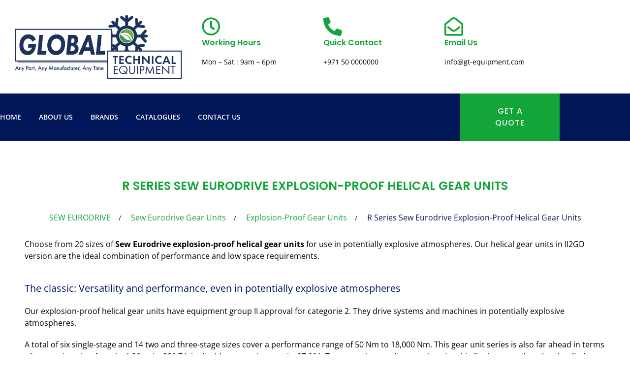

--- FILE ---
content_type: text/html; charset=UTF-8
request_url: https://gt-equipment.com/brand_category/sew-eurodrive/sew-eurodrive-gear-units/explosion-proof-gear-units/r-series-sew-eurodrive-explosion-proof-helical-gear-units/
body_size: 27037
content:
<!doctype html>
<html lang="en-US">
<head><meta charset="UTF-8"><script>if(navigator.userAgent.match(/MSIE|Internet Explorer/i)||navigator.userAgent.match(/Trident\/7\..*?rv:11/i)){var href=document.location.href;if(!href.match(/[?&]nowprocket/)){if(href.indexOf("?")==-1){if(href.indexOf("#")==-1){document.location.href=href+"?nowprocket=1"}else{document.location.href=href.replace("#","?nowprocket=1#")}}else{if(href.indexOf("#")==-1){document.location.href=href+"&nowprocket=1"}else{document.location.href=href.replace("#","&nowprocket=1#")}}}}</script><script>class RocketLazyLoadScripts{constructor(){this.triggerEvents=["keydown","mousedown","mousemove","touchmove","touchstart","touchend","wheel"],this.userEventHandler=this._triggerListener.bind(this),this.touchStartHandler=this._onTouchStart.bind(this),this.touchMoveHandler=this._onTouchMove.bind(this),this.touchEndHandler=this._onTouchEnd.bind(this),this.clickHandler=this._onClick.bind(this),this.interceptedClicks=[],window.addEventListener("pageshow",(e=>{this.persisted=e.persisted})),window.addEventListener("DOMContentLoaded",(()=>{this._preconnect3rdParties()})),this.delayedScripts={normal:[],async:[],defer:[]},this.allJQueries=[]}_addUserInteractionListener(e){document.hidden?e._triggerListener():(this.triggerEvents.forEach((t=>window.addEventListener(t,e.userEventHandler,{passive:!0}))),window.addEventListener("touchstart",e.touchStartHandler,{passive:!0}),window.addEventListener("mousedown",e.touchStartHandler),document.addEventListener("visibilitychange",e.userEventHandler))}_removeUserInteractionListener(){this.triggerEvents.forEach((e=>window.removeEventListener(e,this.userEventHandler,{passive:!0}))),document.removeEventListener("visibilitychange",this.userEventHandler)}_onTouchStart(e){"HTML"!==e.target.tagName&&(window.addEventListener("touchend",this.touchEndHandler),window.addEventListener("mouseup",this.touchEndHandler),window.addEventListener("touchmove",this.touchMoveHandler,{passive:!0}),window.addEventListener("mousemove",this.touchMoveHandler),e.target.addEventListener("click",this.clickHandler),this._renameDOMAttribute(e.target,"onclick","rocket-onclick"))}_onTouchMove(e){window.removeEventListener("touchend",this.touchEndHandler),window.removeEventListener("mouseup",this.touchEndHandler),window.removeEventListener("touchmove",this.touchMoveHandler,{passive:!0}),window.removeEventListener("mousemove",this.touchMoveHandler),e.target.removeEventListener("click",this.clickHandler),this._renameDOMAttribute(e.target,"rocket-onclick","onclick")}_onTouchEnd(e){window.removeEventListener("touchend",this.touchEndHandler),window.removeEventListener("mouseup",this.touchEndHandler),window.removeEventListener("touchmove",this.touchMoveHandler,{passive:!0}),window.removeEventListener("mousemove",this.touchMoveHandler)}_onClick(e){e.target.removeEventListener("click",this.clickHandler),this._renameDOMAttribute(e.target,"rocket-onclick","onclick"),this.interceptedClicks.push(e),e.preventDefault(),e.stopPropagation(),e.stopImmediatePropagation()}_replayClicks(){window.removeEventListener("touchstart",this.touchStartHandler,{passive:!0}),window.removeEventListener("mousedown",this.touchStartHandler),this.interceptedClicks.forEach((e=>{e.target.dispatchEvent(new MouseEvent("click",{view:e.view,bubbles:!0,cancelable:!0}))}))}_renameDOMAttribute(e,t,n){e.hasAttribute&&e.hasAttribute(t)&&(event.target.setAttribute(n,event.target.getAttribute(t)),event.target.removeAttribute(t))}_triggerListener(){this._removeUserInteractionListener(this),"loading"===document.readyState?document.addEventListener("DOMContentLoaded",this._loadEverythingNow.bind(this)):this._loadEverythingNow()}_preconnect3rdParties(){let e=[];document.querySelectorAll("script[type=rocketlazyloadscript]").forEach((t=>{if(t.hasAttribute("src")){const n=new URL(t.src).origin;n!==location.origin&&e.push({src:n,crossOrigin:t.crossOrigin||"module"===t.getAttribute("data-rocket-type")})}})),e=[...new Map(e.map((e=>[JSON.stringify(e),e]))).values()],this._batchInjectResourceHints(e,"preconnect")}async _loadEverythingNow(){this.lastBreath=Date.now(),this._delayEventListeners(),this._delayJQueryReady(this),this._handleDocumentWrite(),this._registerAllDelayedScripts(),this._preloadAllScripts(),await this._loadScriptsFromList(this.delayedScripts.normal),await this._loadScriptsFromList(this.delayedScripts.defer),await this._loadScriptsFromList(this.delayedScripts.async);try{await this._triggerDOMContentLoaded(),await this._triggerWindowLoad()}catch(e){}window.dispatchEvent(new Event("rocket-allScriptsLoaded")),this._replayClicks()}_registerAllDelayedScripts(){document.querySelectorAll("script[type=rocketlazyloadscript]").forEach((e=>{e.hasAttribute("src")?e.hasAttribute("async")&&!1!==e.async?this.delayedScripts.async.push(e):e.hasAttribute("defer")&&!1!==e.defer||"module"===e.getAttribute("data-rocket-type")?this.delayedScripts.defer.push(e):this.delayedScripts.normal.push(e):this.delayedScripts.normal.push(e)}))}async _transformScript(e){return await this._littleBreath(),new Promise((t=>{const n=document.createElement("script");[...e.attributes].forEach((e=>{let t=e.nodeName;"type"!==t&&("data-rocket-type"===t&&(t="type"),n.setAttribute(t,e.nodeValue))})),e.hasAttribute("src")?(n.addEventListener("load",t),n.addEventListener("error",t)):(n.text=e.text,t());try{e.parentNode.replaceChild(n,e)}catch(e){t()}}))}async _loadScriptsFromList(e){const t=e.shift();return t?(await this._transformScript(t),this._loadScriptsFromList(e)):Promise.resolve()}_preloadAllScripts(){this._batchInjectResourceHints([...this.delayedScripts.normal,...this.delayedScripts.defer,...this.delayedScripts.async],"preload")}_batchInjectResourceHints(e,t){var n=document.createDocumentFragment();e.forEach((e=>{if(e.src){const i=document.createElement("link");i.href=e.src,i.rel=t,"preconnect"!==t&&(i.as="script"),e.getAttribute&&"module"===e.getAttribute("data-rocket-type")&&(i.crossOrigin=!0),e.crossOrigin&&(i.crossOrigin=e.crossOrigin),n.appendChild(i)}})),document.head.appendChild(n)}_delayEventListeners(){let e={};function t(t,n){!function(t){function n(n){return e[t].eventsToRewrite.indexOf(n)>=0?"rocket-"+n:n}e[t]||(e[t]={originalFunctions:{add:t.addEventListener,remove:t.removeEventListener},eventsToRewrite:[]},t.addEventListener=function(){arguments[0]=n(arguments[0]),e[t].originalFunctions.add.apply(t,arguments)},t.removeEventListener=function(){arguments[0]=n(arguments[0]),e[t].originalFunctions.remove.apply(t,arguments)})}(t),e[t].eventsToRewrite.push(n)}function n(e,t){let n=e[t];Object.defineProperty(e,t,{get:()=>n||function(){},set(i){e["rocket"+t]=n=i}})}t(document,"DOMContentLoaded"),t(window,"DOMContentLoaded"),t(window,"load"),t(window,"pageshow"),t(document,"readystatechange"),n(document,"onreadystatechange"),n(window,"onload"),n(window,"onpageshow")}_delayJQueryReady(e){let t=window.jQuery;Object.defineProperty(window,"jQuery",{get:()=>t,set(n){if(n&&n.fn&&!e.allJQueries.includes(n)){n.fn.ready=n.fn.init.prototype.ready=function(t){e.domReadyFired?t.bind(document)(n):document.addEventListener("rocket-DOMContentLoaded",(()=>t.bind(document)(n)))};const t=n.fn.on;n.fn.on=n.fn.init.prototype.on=function(){if(this[0]===window){function e(e){return e.split(" ").map((e=>"load"===e||0===e.indexOf("load.")?"rocket-jquery-load":e)).join(" ")}"string"==typeof arguments[0]||arguments[0]instanceof String?arguments[0]=e(arguments[0]):"object"==typeof arguments[0]&&Object.keys(arguments[0]).forEach((t=>{delete Object.assign(arguments[0],{[e(t)]:arguments[0][t]})[t]}))}return t.apply(this,arguments),this},e.allJQueries.push(n)}t=n}})}async _triggerDOMContentLoaded(){this.domReadyFired=!0,await this._littleBreath(),document.dispatchEvent(new Event("rocket-DOMContentLoaded")),await this._littleBreath(),window.dispatchEvent(new Event("rocket-DOMContentLoaded")),await this._littleBreath(),document.dispatchEvent(new Event("rocket-readystatechange")),await this._littleBreath(),document.rocketonreadystatechange&&document.rocketonreadystatechange()}async _triggerWindowLoad(){await this._littleBreath(),window.dispatchEvent(new Event("rocket-load")),await this._littleBreath(),window.rocketonload&&window.rocketonload(),await this._littleBreath(),this.allJQueries.forEach((e=>e(window).trigger("rocket-jquery-load"))),await this._littleBreath();const e=new Event("rocket-pageshow");e.persisted=this.persisted,window.dispatchEvent(e),await this._littleBreath(),window.rocketonpageshow&&window.rocketonpageshow({persisted:this.persisted})}_handleDocumentWrite(){const e=new Map;document.write=document.writeln=function(t){const n=document.currentScript,i=document.createRange(),r=n.parentElement;let o=e.get(n);void 0===o&&(o=n.nextSibling,e.set(n,o));const s=document.createDocumentFragment();i.setStart(s,0),s.appendChild(i.createContextualFragment(t)),r.insertBefore(s,o)}}async _littleBreath(){Date.now()-this.lastBreath>45&&(await this._requestAnimFrame(),this.lastBreath=Date.now())}async _requestAnimFrame(){return document.hidden?new Promise((e=>setTimeout(e))):new Promise((e=>requestAnimationFrame(e)))}static run(){const e=new RocketLazyLoadScripts;e._addUserInteractionListener(e)}}RocketLazyLoadScripts.run();</script>
	
	<meta name="viewport" content="width=device-width, initial-scale=1">
	<link rel="profile" href="https://gmpg.org/xfn/11">
	<title>R series Sew Eurodrive explosion-proof helical gear units &#8211; Global Technical Equipment</title>
<meta name='robots' content='max-image-preview:large' />

<link rel="alternate" type="application/rss+xml" title="Global Technical Equipment &raquo; Feed" href="https://gt-equipment.com/feed/" />
<link rel="alternate" type="application/rss+xml" title="Global Technical Equipment &raquo; Comments Feed" href="https://gt-equipment.com/comments/feed/" />
<link rel="alternate" type="application/rss+xml" title="Global Technical Equipment &raquo; R series Sew Eurodrive explosion-proof helical gear units Brand Categories Feed" href="https://gt-equipment.com/brand_category/sew-eurodrive/sew-eurodrive-gear-units/explosion-proof-gear-units/r-series-sew-eurodrive-explosion-proof-helical-gear-units/feed/" />
<style id='wp-img-auto-sizes-contain-inline-css'>
img:is([sizes=auto i],[sizes^="auto," i]){contain-intrinsic-size:3000px 1500px}
/*# sourceURL=wp-img-auto-sizes-contain-inline-css */
</style>
<style id='wp-emoji-styles-inline-css'>

	img.wp-smiley, img.emoji {
		display: inline !important;
		border: none !important;
		box-shadow: none !important;
		height: 1em !important;
		width: 1em !important;
		margin: 0 0.07em !important;
		vertical-align: -0.1em !important;
		background: none !important;
		padding: 0 !important;
	}
/*# sourceURL=wp-emoji-styles-inline-css */
</style>
<link rel='stylesheet' id='wp-block-library-css' href='https://gt-equipment.com/wp-includes/css/dist/block-library/style.min.css?ver=6.9' media='all' />
<style id='global-styles-inline-css'>
:root{--wp--preset--aspect-ratio--square: 1;--wp--preset--aspect-ratio--4-3: 4/3;--wp--preset--aspect-ratio--3-4: 3/4;--wp--preset--aspect-ratio--3-2: 3/2;--wp--preset--aspect-ratio--2-3: 2/3;--wp--preset--aspect-ratio--16-9: 16/9;--wp--preset--aspect-ratio--9-16: 9/16;--wp--preset--color--black: #000000;--wp--preset--color--cyan-bluish-gray: #abb8c3;--wp--preset--color--white: #ffffff;--wp--preset--color--pale-pink: #f78da7;--wp--preset--color--vivid-red: #cf2e2e;--wp--preset--color--luminous-vivid-orange: #ff6900;--wp--preset--color--luminous-vivid-amber: #fcb900;--wp--preset--color--light-green-cyan: #7bdcb5;--wp--preset--color--vivid-green-cyan: #00d084;--wp--preset--color--pale-cyan-blue: #8ed1fc;--wp--preset--color--vivid-cyan-blue: #0693e3;--wp--preset--color--vivid-purple: #9b51e0;--wp--preset--gradient--vivid-cyan-blue-to-vivid-purple: linear-gradient(135deg,rgb(6,147,227) 0%,rgb(155,81,224) 100%);--wp--preset--gradient--light-green-cyan-to-vivid-green-cyan: linear-gradient(135deg,rgb(122,220,180) 0%,rgb(0,208,130) 100%);--wp--preset--gradient--luminous-vivid-amber-to-luminous-vivid-orange: linear-gradient(135deg,rgb(252,185,0) 0%,rgb(255,105,0) 100%);--wp--preset--gradient--luminous-vivid-orange-to-vivid-red: linear-gradient(135deg,rgb(255,105,0) 0%,rgb(207,46,46) 100%);--wp--preset--gradient--very-light-gray-to-cyan-bluish-gray: linear-gradient(135deg,rgb(238,238,238) 0%,rgb(169,184,195) 100%);--wp--preset--gradient--cool-to-warm-spectrum: linear-gradient(135deg,rgb(74,234,220) 0%,rgb(151,120,209) 20%,rgb(207,42,186) 40%,rgb(238,44,130) 60%,rgb(251,105,98) 80%,rgb(254,248,76) 100%);--wp--preset--gradient--blush-light-purple: linear-gradient(135deg,rgb(255,206,236) 0%,rgb(152,150,240) 100%);--wp--preset--gradient--blush-bordeaux: linear-gradient(135deg,rgb(254,205,165) 0%,rgb(254,45,45) 50%,rgb(107,0,62) 100%);--wp--preset--gradient--luminous-dusk: linear-gradient(135deg,rgb(255,203,112) 0%,rgb(199,81,192) 50%,rgb(65,88,208) 100%);--wp--preset--gradient--pale-ocean: linear-gradient(135deg,rgb(255,245,203) 0%,rgb(182,227,212) 50%,rgb(51,167,181) 100%);--wp--preset--gradient--electric-grass: linear-gradient(135deg,rgb(202,248,128) 0%,rgb(113,206,126) 100%);--wp--preset--gradient--midnight: linear-gradient(135deg,rgb(2,3,129) 0%,rgb(40,116,252) 100%);--wp--preset--font-size--small: 13px;--wp--preset--font-size--medium: 20px;--wp--preset--font-size--large: 36px;--wp--preset--font-size--x-large: 42px;--wp--preset--spacing--20: 0.44rem;--wp--preset--spacing--30: 0.67rem;--wp--preset--spacing--40: 1rem;--wp--preset--spacing--50: 1.5rem;--wp--preset--spacing--60: 2.25rem;--wp--preset--spacing--70: 3.38rem;--wp--preset--spacing--80: 5.06rem;--wp--preset--shadow--natural: 6px 6px 9px rgba(0, 0, 0, 0.2);--wp--preset--shadow--deep: 12px 12px 50px rgba(0, 0, 0, 0.4);--wp--preset--shadow--sharp: 6px 6px 0px rgba(0, 0, 0, 0.2);--wp--preset--shadow--outlined: 6px 6px 0px -3px rgb(255, 255, 255), 6px 6px rgb(0, 0, 0);--wp--preset--shadow--crisp: 6px 6px 0px rgb(0, 0, 0);}:root { --wp--style--global--content-size: 800px;--wp--style--global--wide-size: 1200px; }:where(body) { margin: 0; }.wp-site-blocks > .alignleft { float: left; margin-right: 2em; }.wp-site-blocks > .alignright { float: right; margin-left: 2em; }.wp-site-blocks > .aligncenter { justify-content: center; margin-left: auto; margin-right: auto; }:where(.wp-site-blocks) > * { margin-block-start: 24px; margin-block-end: 0; }:where(.wp-site-blocks) > :first-child { margin-block-start: 0; }:where(.wp-site-blocks) > :last-child { margin-block-end: 0; }:root { --wp--style--block-gap: 24px; }:root :where(.is-layout-flow) > :first-child{margin-block-start: 0;}:root :where(.is-layout-flow) > :last-child{margin-block-end: 0;}:root :where(.is-layout-flow) > *{margin-block-start: 24px;margin-block-end: 0;}:root :where(.is-layout-constrained) > :first-child{margin-block-start: 0;}:root :where(.is-layout-constrained) > :last-child{margin-block-end: 0;}:root :where(.is-layout-constrained) > *{margin-block-start: 24px;margin-block-end: 0;}:root :where(.is-layout-flex){gap: 24px;}:root :where(.is-layout-grid){gap: 24px;}.is-layout-flow > .alignleft{float: left;margin-inline-start: 0;margin-inline-end: 2em;}.is-layout-flow > .alignright{float: right;margin-inline-start: 2em;margin-inline-end: 0;}.is-layout-flow > .aligncenter{margin-left: auto !important;margin-right: auto !important;}.is-layout-constrained > .alignleft{float: left;margin-inline-start: 0;margin-inline-end: 2em;}.is-layout-constrained > .alignright{float: right;margin-inline-start: 2em;margin-inline-end: 0;}.is-layout-constrained > .aligncenter{margin-left: auto !important;margin-right: auto !important;}.is-layout-constrained > :where(:not(.alignleft):not(.alignright):not(.alignfull)){max-width: var(--wp--style--global--content-size);margin-left: auto !important;margin-right: auto !important;}.is-layout-constrained > .alignwide{max-width: var(--wp--style--global--wide-size);}body .is-layout-flex{display: flex;}.is-layout-flex{flex-wrap: wrap;align-items: center;}.is-layout-flex > :is(*, div){margin: 0;}body .is-layout-grid{display: grid;}.is-layout-grid > :is(*, div){margin: 0;}body{padding-top: 0px;padding-right: 0px;padding-bottom: 0px;padding-left: 0px;}a:where(:not(.wp-element-button)){text-decoration: underline;}:root :where(.wp-element-button, .wp-block-button__link){background-color: #32373c;border-width: 0;color: #fff;font-family: inherit;font-size: inherit;font-style: inherit;font-weight: inherit;letter-spacing: inherit;line-height: inherit;padding-top: calc(0.667em + 2px);padding-right: calc(1.333em + 2px);padding-bottom: calc(0.667em + 2px);padding-left: calc(1.333em + 2px);text-decoration: none;text-transform: inherit;}.has-black-color{color: var(--wp--preset--color--black) !important;}.has-cyan-bluish-gray-color{color: var(--wp--preset--color--cyan-bluish-gray) !important;}.has-white-color{color: var(--wp--preset--color--white) !important;}.has-pale-pink-color{color: var(--wp--preset--color--pale-pink) !important;}.has-vivid-red-color{color: var(--wp--preset--color--vivid-red) !important;}.has-luminous-vivid-orange-color{color: var(--wp--preset--color--luminous-vivid-orange) !important;}.has-luminous-vivid-amber-color{color: var(--wp--preset--color--luminous-vivid-amber) !important;}.has-light-green-cyan-color{color: var(--wp--preset--color--light-green-cyan) !important;}.has-vivid-green-cyan-color{color: var(--wp--preset--color--vivid-green-cyan) !important;}.has-pale-cyan-blue-color{color: var(--wp--preset--color--pale-cyan-blue) !important;}.has-vivid-cyan-blue-color{color: var(--wp--preset--color--vivid-cyan-blue) !important;}.has-vivid-purple-color{color: var(--wp--preset--color--vivid-purple) !important;}.has-black-background-color{background-color: var(--wp--preset--color--black) !important;}.has-cyan-bluish-gray-background-color{background-color: var(--wp--preset--color--cyan-bluish-gray) !important;}.has-white-background-color{background-color: var(--wp--preset--color--white) !important;}.has-pale-pink-background-color{background-color: var(--wp--preset--color--pale-pink) !important;}.has-vivid-red-background-color{background-color: var(--wp--preset--color--vivid-red) !important;}.has-luminous-vivid-orange-background-color{background-color: var(--wp--preset--color--luminous-vivid-orange) !important;}.has-luminous-vivid-amber-background-color{background-color: var(--wp--preset--color--luminous-vivid-amber) !important;}.has-light-green-cyan-background-color{background-color: var(--wp--preset--color--light-green-cyan) !important;}.has-vivid-green-cyan-background-color{background-color: var(--wp--preset--color--vivid-green-cyan) !important;}.has-pale-cyan-blue-background-color{background-color: var(--wp--preset--color--pale-cyan-blue) !important;}.has-vivid-cyan-blue-background-color{background-color: var(--wp--preset--color--vivid-cyan-blue) !important;}.has-vivid-purple-background-color{background-color: var(--wp--preset--color--vivid-purple) !important;}.has-black-border-color{border-color: var(--wp--preset--color--black) !important;}.has-cyan-bluish-gray-border-color{border-color: var(--wp--preset--color--cyan-bluish-gray) !important;}.has-white-border-color{border-color: var(--wp--preset--color--white) !important;}.has-pale-pink-border-color{border-color: var(--wp--preset--color--pale-pink) !important;}.has-vivid-red-border-color{border-color: var(--wp--preset--color--vivid-red) !important;}.has-luminous-vivid-orange-border-color{border-color: var(--wp--preset--color--luminous-vivid-orange) !important;}.has-luminous-vivid-amber-border-color{border-color: var(--wp--preset--color--luminous-vivid-amber) !important;}.has-light-green-cyan-border-color{border-color: var(--wp--preset--color--light-green-cyan) !important;}.has-vivid-green-cyan-border-color{border-color: var(--wp--preset--color--vivid-green-cyan) !important;}.has-pale-cyan-blue-border-color{border-color: var(--wp--preset--color--pale-cyan-blue) !important;}.has-vivid-cyan-blue-border-color{border-color: var(--wp--preset--color--vivid-cyan-blue) !important;}.has-vivid-purple-border-color{border-color: var(--wp--preset--color--vivid-purple) !important;}.has-vivid-cyan-blue-to-vivid-purple-gradient-background{background: var(--wp--preset--gradient--vivid-cyan-blue-to-vivid-purple) !important;}.has-light-green-cyan-to-vivid-green-cyan-gradient-background{background: var(--wp--preset--gradient--light-green-cyan-to-vivid-green-cyan) !important;}.has-luminous-vivid-amber-to-luminous-vivid-orange-gradient-background{background: var(--wp--preset--gradient--luminous-vivid-amber-to-luminous-vivid-orange) !important;}.has-luminous-vivid-orange-to-vivid-red-gradient-background{background: var(--wp--preset--gradient--luminous-vivid-orange-to-vivid-red) !important;}.has-very-light-gray-to-cyan-bluish-gray-gradient-background{background: var(--wp--preset--gradient--very-light-gray-to-cyan-bluish-gray) !important;}.has-cool-to-warm-spectrum-gradient-background{background: var(--wp--preset--gradient--cool-to-warm-spectrum) !important;}.has-blush-light-purple-gradient-background{background: var(--wp--preset--gradient--blush-light-purple) !important;}.has-blush-bordeaux-gradient-background{background: var(--wp--preset--gradient--blush-bordeaux) !important;}.has-luminous-dusk-gradient-background{background: var(--wp--preset--gradient--luminous-dusk) !important;}.has-pale-ocean-gradient-background{background: var(--wp--preset--gradient--pale-ocean) !important;}.has-electric-grass-gradient-background{background: var(--wp--preset--gradient--electric-grass) !important;}.has-midnight-gradient-background{background: var(--wp--preset--gradient--midnight) !important;}.has-small-font-size{font-size: var(--wp--preset--font-size--small) !important;}.has-medium-font-size{font-size: var(--wp--preset--font-size--medium) !important;}.has-large-font-size{font-size: var(--wp--preset--font-size--large) !important;}.has-x-large-font-size{font-size: var(--wp--preset--font-size--x-large) !important;}
:root :where(.wp-block-pullquote){font-size: 1.5em;line-height: 1.6;}
/*# sourceURL=global-styles-inline-css */
</style>
<link rel='stylesheet' id='ae-pro-css-css' href='https://gt-equipment.com/wp-content/plugins/anywhere-elementor-pro/includes/assets/css/ae-pro.min.css?ver=2.25' media='all' />
<link data-minify="1" rel='stylesheet' id='exad-hf-style-css' href='https://gt-equipment.com/wp-content/cache/min/1/wp-content/plugins/exclusive-addons-elementor-pro/assets/css/exad-header-footer.css?ver=1768902113' media='all' />
<link data-minify="1" rel='stylesheet' id='elementor-icons-css' href='https://gt-equipment.com/wp-content/cache/min/1/wp-content/plugins/elementor/assets/lib/eicons/css/elementor-icons.min.css?ver=1768902113' media='all' />
<link rel='stylesheet' id='elementor-frontend-css' href='https://gt-equipment.com/wp-content/plugins/elementor/assets/css/frontend.min.css?ver=3.34.2' media='all' />
<link rel='stylesheet' id='elementor-post-27-css' href='https://gt-equipment.com/wp-content/uploads/elementor/css/post-27.css?ver=1768902057' media='all' />
<link rel='stylesheet' id='elementor-pro-css' href='https://gt-equipment.com/wp-content/plugins/elementor-pro/assets/css/frontend.min.css?ver=3.18.2' media='all' />
<link rel='stylesheet' id='vegas-css-css' href='https://gt-equipment.com/wp-content/plugins/anywhere-elementor-pro/includes/assets/lib/vegas/vegas.min.css?ver=2.4.0' media='all' />
<link data-minify="1" rel='stylesheet' id='hello-elementor-css' href='https://gt-equipment.com/wp-content/cache/min/1/wp-content/themes/hello-elementor/assets/css/reset.css?ver=1768902114' media='all' />
<link data-minify="1" rel='stylesheet' id='hello-elementor-theme-style-css' href='https://gt-equipment.com/wp-content/cache/min/1/wp-content/themes/hello-elementor/assets/css/theme.css?ver=1768902114' media='all' />
<link data-minify="1" rel='stylesheet' id='hello-elementor-header-footer-css' href='https://gt-equipment.com/wp-content/cache/min/1/wp-content/themes/hello-elementor/assets/css/header-footer.css?ver=1768902114' media='all' />
<link rel='stylesheet' id='elementor-post-38-css' href='https://gt-equipment.com/wp-content/uploads/elementor/css/post-38.css?ver=1768902058' media='all' />
<link rel='stylesheet' id='elementor-post-72-css' href='https://gt-equipment.com/wp-content/uploads/elementor/css/post-72.css?ver=1768902059' media='all' />
<link rel='stylesheet' id='elementor-post-2184-css' href='https://gt-equipment.com/wp-content/uploads/elementor/css/post-2184.css?ver=1768902113' media='all' />
<link rel='stylesheet' id='exad-pro-main-style-css' href='https://gt-equipment.com/wp-content/plugins/exclusive-addons-elementor-pro/assets/css/exad-pro-styles.min.css?ver=6.9' media='all' />
<link rel='stylesheet' id='exad-slick-css' href='https://gt-equipment.com/wp-content/plugins/exclusive-addons-for-elementor/assets/vendor/css/slick.min.css?ver=6.9' media='all' />
<link data-minify="1" rel='stylesheet' id='exad-slick-theme-css' href='https://gt-equipment.com/wp-content/cache/min/1/wp-content/plugins/exclusive-addons-for-elementor/assets/vendor/css/slick-theme.min.css?ver=1768902114' media='all' />
<link data-minify="1" rel='stylesheet' id='exad-image-hover-css' href='https://gt-equipment.com/wp-content/cache/min/1/wp-content/plugins/exclusive-addons-for-elementor/assets/vendor/css/imagehover.css?ver=1768902115' media='all' />
<link rel='stylesheet' id='exad-swiperv5-css' href='https://gt-equipment.com/wp-content/plugins/exclusive-addons-for-elementor/assets/vendor/css/swiper.min.css?ver=2.7.9.8' media='all' />
<link data-minify="1" rel='stylesheet' id='exad-main-style-css' href='https://gt-equipment.com/wp-content/cache/min/1/wp-content/plugins/exclusive-addons-for-elementor/assets/css/exad-styles.min.css?ver=1768902115' media='all' />
<link data-minify="1" rel='stylesheet' id='wws-public-style-css' href='https://gt-equipment.com/wp-content/cache/min/1/wp-content/plugins/wordpress-whatsapp-support/assets/css/wws-public-style.css?ver=1768902115' media='all' />
<style id='wws-public-style-inline-css'>
.wws--bg-color {
			background-color: #22c15e;
		}.wws--text-color {
				color: #ffffff;
		}.wws-popup__open-btn {
				padding: 8px 20px;
				border-radius: 20px;
				display: inline-block;
				margin-top: 15px;
				cursor: pointer;
			}.wws-popup-container--position {
					right: 12px;
					bottom: 12px;
				}
				.wws-popup__open-btn { float: right; }
				.wws-gradient--position {
				  bottom: 0;
				  right: 0;
				  background: radial-gradient(ellipse at bottom right, rgba(29, 39, 54, 0.2) 0, rgba(29, 39, 54, 0) 72%);
				}@media( max-width: 720px ) {
				.wws-popup__open-btn {
					padding: 0 !important;
					width: 60px !important;
					height: 60px !important;
					border-radius: 50% !important;
					display: flex !important;
					justify-content: center !important;
					align-items: center !important;
					font-size: 30px !important;
				}
				.wws-popup__open-btn > svg {
					padding-right: 0;
					width: 30px;
					height: 30px;
				}
				.wws-popup__open-btn span { display: none; }
			}
/*# sourceURL=wws-public-style-inline-css */
</style>
<link data-minify="1" rel='stylesheet' id='wws-public-template-css' href='https://gt-equipment.com/wp-content/cache/min/1/wp-content/plugins/wordpress-whatsapp-support/assets/css/wws-public-template-2.css?ver=1768902115' media='all' />
<link data-minify="1" rel='stylesheet' id='ecs-styles-css' href='https://gt-equipment.com/wp-content/cache/min/1/wp-content/plugins/ele-custom-skin/assets/css/ecs-style.css?ver=1768902115' media='all' />
<style id='rocket-lazyload-inline-css'>
.rll-youtube-player{position:relative;padding-bottom:56.23%;height:0;overflow:hidden;max-width:100%;}.rll-youtube-player:focus-within{outline: 2px solid currentColor;outline-offset: 5px;}.rll-youtube-player iframe{position:absolute;top:0;left:0;width:100%;height:100%;z-index:100;background:0 0}.rll-youtube-player img{bottom:0;display:block;left:0;margin:auto;max-width:100%;width:100%;position:absolute;right:0;top:0;border:none;height:auto;-webkit-transition:.4s all;-moz-transition:.4s all;transition:.4s all}.rll-youtube-player img:hover{-webkit-filter:brightness(75%)}.rll-youtube-player .play{height:100%;width:100%;left:0;top:0;position:absolute;background:url(https://gt-equipment.com/wp-content/plugins/wp-rocket/assets/img/youtube.png) no-repeat center;background-color: transparent !important;cursor:pointer;border:none;}.wp-embed-responsive .wp-has-aspect-ratio .rll-youtube-player{position:absolute;padding-bottom:0;width:100%;height:100%;top:0;bottom:0;left:0;right:0}
/*# sourceURL=rocket-lazyload-inline-css */
</style>
<link data-minify="1" rel='stylesheet' id='elementor-gf-local-poppins-css' href='https://gt-equipment.com/wp-content/cache/min/1/wp-content/uploads/elementor/google-fonts/css/poppins.css?ver=1768902115' media='all' />
<link data-minify="1" rel='stylesheet' id='elementor-gf-local-opensans-css' href='https://gt-equipment.com/wp-content/cache/min/1/wp-content/uploads/elementor/google-fonts/css/opensans.css?ver=1768902115' media='all' />
<link data-minify="1" rel='stylesheet' id='elementor-gf-local-roboto-css' href='https://gt-equipment.com/wp-content/cache/min/1/wp-content/uploads/elementor/google-fonts/css/roboto.css?ver=1768902116' media='all' />
<link rel='stylesheet' id='elementor-icons-shared-0-css' href='https://gt-equipment.com/wp-content/plugins/elementor/assets/lib/font-awesome/css/fontawesome.min.css?ver=5.15.3' media='all' />
<link data-minify="1" rel='stylesheet' id='elementor-icons-fa-solid-css' href='https://gt-equipment.com/wp-content/cache/min/1/wp-content/plugins/elementor/assets/lib/font-awesome/css/solid.min.css?ver=1768902116' media='all' />
<link data-minify="1" rel='stylesheet' id='elementor-icons-fa-brands-css' href='https://gt-equipment.com/wp-content/cache/min/1/wp-content/plugins/elementor/assets/lib/font-awesome/css/brands.min.css?ver=1768902116' media='all' />
<link data-minify="1" rel='stylesheet' id='elementor-icons-shared-2-css' href='https://gt-equipment.com/wp-content/cache/min/1/wp-content/plugins/exclusive-addons-for-elementor/assets/fonts/remix-icon/remixicon.min.css?ver=1768902116' media='all' />
<link data-minify="1" rel='stylesheet' id='elementor-icons-remix-icons-css' href='https://gt-equipment.com/wp-content/cache/min/1/wp-content/plugins/exclusive-addons-for-elementor/assets/fonts/remix-icon/remixicon.min.css?ver=1768902116' media='all' />
<link data-minify="1" rel='stylesheet' id='elementor-icons-fa-regular-css' href='https://gt-equipment.com/wp-content/cache/min/1/wp-content/plugins/elementor/assets/lib/font-awesome/css/regular.min.css?ver=1768902116' media='all' />
<script type="rocketlazyloadscript" src="https://gt-equipment.com/wp-includes/js/jquery/jquery.min.js?ver=3.7.1" id="jquery-core-js" defer></script>
<script type="rocketlazyloadscript" src="https://gt-equipment.com/wp-includes/js/jquery/jquery-migrate.min.js?ver=3.4.1" id="jquery-migrate-js" defer></script>
<script id="ecs_ajax_load-js-extra">
var ecs_ajax_params = {"ajaxurl":"https://gt-equipment.com/wp-admin/admin-ajax.php","posts":"{\"brand_category\":\"r-series-sew-eurodrive-explosion-proof-helical-gear-units\",\"error\":\"\",\"m\":\"\",\"p\":0,\"post_parent\":\"\",\"subpost\":\"\",\"subpost_id\":\"\",\"attachment\":\"\",\"attachment_id\":0,\"name\":\"\",\"pagename\":\"\",\"page_id\":0,\"second\":\"\",\"minute\":\"\",\"hour\":\"\",\"day\":0,\"monthnum\":0,\"year\":0,\"w\":0,\"category_name\":\"\",\"tag\":\"\",\"cat\":\"\",\"tag_id\":\"\",\"author\":\"\",\"author_name\":\"\",\"feed\":\"\",\"tb\":\"\",\"paged\":0,\"meta_key\":\"\",\"meta_value\":\"\",\"preview\":\"\",\"s\":\"\",\"sentence\":\"\",\"title\":\"\",\"fields\":\"all\",\"menu_order\":\"\",\"embed\":\"\",\"category__in\":[],\"category__not_in\":[],\"category__and\":[],\"post__in\":[],\"post__not_in\":[],\"post_name__in\":[],\"tag__in\":[],\"tag__not_in\":[],\"tag__and\":[],\"tag_slug__in\":[],\"tag_slug__and\":[],\"post_parent__in\":[],\"post_parent__not_in\":[],\"author__in\":[],\"author__not_in\":[],\"search_columns\":[],\"ignore_sticky_posts\":false,\"suppress_filters\":false,\"cache_results\":true,\"update_post_term_cache\":true,\"update_menu_item_cache\":false,\"lazy_load_term_meta\":true,\"update_post_meta_cache\":true,\"post_type\":\"\",\"posts_per_page\":10,\"nopaging\":false,\"comments_per_page\":\"50\",\"no_found_rows\":false,\"taxonomy\":\"brand_category\",\"term\":\"r-series-sew-eurodrive-explosion-proof-helical-gear-units\",\"order\":\"DESC\"}"};
//# sourceURL=ecs_ajax_load-js-extra
</script>
<script type="rocketlazyloadscript" data-minify="1" src="https://gt-equipment.com/wp-content/cache/min/1/wp-content/plugins/ele-custom-skin/assets/js/ecs_ajax_pagination.js?ver=1714036033" id="ecs_ajax_load-js" defer></script>
<script type="rocketlazyloadscript" data-minify="1" src="https://gt-equipment.com/wp-content/cache/min/1/wp-content/plugins/ele-custom-skin/assets/js/ecs.js?ver=1714036033" id="ecs-script-js" defer></script>
<link rel="https://api.w.org/" href="https://gt-equipment.com/wp-json/" /><link rel="alternate" title="JSON" type="application/json" href="https://gt-equipment.com/wp-json/wp/v2/brand_category/570" /><link rel="EditURI" type="application/rsd+xml" title="RSD" href="https://gt-equipment.com/xmlrpc.php?rsd" />
<meta name="generator" content="WordPress 6.9" />
<meta name="generator" content="Elementor 3.34.2; features: additional_custom_breakpoints; settings: css_print_method-external, google_font-enabled, font_display-auto">
<link data-minify="1" rel="stylesheet" href="https://gt-equipment.com/wp-content/cache/min/1/npm/uikit@3.15.8/dist/css/uikit.min.css?ver=1768902117" async />
<style>
.hd-title {
    font-size: 24px !important;
    font-weight: 600 !important;
    text-transform: uppercase !important;
}
.hd-title-1 {
    font-size: 24px !important;
    font-weight: 600 !important;
}
.hd-title-2 {
    font-size: 21px !important;
    font-weight: 600 !important;
}
.hd-title-3 {
    font-size: 18px !important;
    font-weight: 600 !important;
}
.uk-padding-xsmall { padding:10px; }
.uk-padding-bslider { padding:10px 5px; }
.uk-padding-bslider img { max-width: 280px; height:180px; max-height:180px;}
.uk-heading-line>::after, .uk-heading-line>::before { border-color:#13A538; }
img.brdr3p {border: 3px solid #13A538;}
.gbg { background:#13A538;}
div.section-sprod { padding:50px 15px; }
/*div.section-sprod:nth-child(2n) { background:aliceblue; }*/
div.section-sprod:nth-of-type(even) { background:aliceblue; }
.uk-button-default { background-color:white; border-color:#13A538; }
.uk-button-default:hover { background-color:white; border-color:#001659; }
.linktd, .linktd:hover { text-decoration:none; }
.btn-catlog a.elementor-button, .btn-catlog a.elementor-button:hover { text-decoration:none; }
.btn-catlog a.elementor-button:hover { border-color:#001659 !important; }
.uk-breadcrumb>:last-child>span { font-size:16px; color:#001659; }
.uk-breadcrumb>:nth-child(n+2):not(.uk-first-column)::before { color:#001659; }
hr { border-color:#13A538; }
.atqlt td span { color:#13A538; font-weight:bold; }
.atqlt td i.fas.fa-backspace.rpfql { color:#13A538; cursor:pointer; }
.txt_green { color:#13A538 !important; }
.txt_blue { color:#001659 !important; }
.bg_green { background-color:#13A538 !important; }
.bg_blue { background-color:#001659 !important; }
.catbtnp { padding: 5px 25px; }
.uk-transition-active.uk-active .uk-transition-scale-up-large, 
.uk-transition-toggle .uk-transition-scale-up-large:focus-within, 
.uk-transition-toggle:focus .uk-transition-scale-up-large, 
.uk-transition-toggle:hover .uk-transition-scale-up-large {
		--uk-scale-x: 1.13;
    --uk-scale-y: 1.13;
    opacity: 1;
}
div.cwodg:first-child { margin-top:10px; }
img.catlog { border: 3px solid #13A538; /*width:100%; max-width: 300px; height:100%; max-height:300px;*/ max-width: 230px; }
#wws-layout-2 { display:none !important; }
</style>
			<style>
				.e-con.e-parent:nth-of-type(n+4):not(.e-lazyloaded):not(.e-no-lazyload),
				.e-con.e-parent:nth-of-type(n+4):not(.e-lazyloaded):not(.e-no-lazyload) * {
					background-image: none !important;
				}
				@media screen and (max-height: 1024px) {
					.e-con.e-parent:nth-of-type(n+3):not(.e-lazyloaded):not(.e-no-lazyload),
					.e-con.e-parent:nth-of-type(n+3):not(.e-lazyloaded):not(.e-no-lazyload) * {
						background-image: none !important;
					}
				}
				@media screen and (max-height: 640px) {
					.e-con.e-parent:nth-of-type(n+2):not(.e-lazyloaded):not(.e-no-lazyload),
					.e-con.e-parent:nth-of-type(n+2):not(.e-lazyloaded):not(.e-no-lazyload) * {
						background-image: none !important;
					}
				}
			</style>
			<link rel="icon" href="https://gt-equipment.com/wp-content/uploads/2022/10/android-chrome-384x384-1-150x150.webp" sizes="32x32" />
<link rel="icon" href="https://gt-equipment.com/wp-content/uploads/2022/10/android-chrome-384x384-1-300x300.webp" sizes="192x192" />
<link rel="apple-touch-icon" href="https://gt-equipment.com/wp-content/uploads/2022/10/android-chrome-384x384-1-300x300.webp" />
<meta name="msapplication-TileImage" content="https://gt-equipment.com/wp-content/uploads/2022/10/android-chrome-384x384-1-300x300.png" />
		<style id="wp-custom-css">
			#wws-layout-2 { display:none !important; }		</style>
		<noscript><style id="rocket-lazyload-nojs-css">.rll-youtube-player, [data-lazy-src]{display:none !important;}</style></noscript></head>
<body class="archive tax-brand_category term-r-series-sew-eurodrive-explosion-proof-helical-gear-units term-570 wp-custom-logo wp-embed-responsive wp-theme-hello-elementor exad-hf-template-hello-elementor exad-hf-stylesheet-hello-elementor hello-elementor-default exclusive-addons-elementor elementor-default elementor-template-full-width elementor-kit-27 elementor-page-2184">


<a class="skip-link screen-reader-text" href="#content">Skip to content</a>

		<div data-elementor-type="header" data-elementor-id="38" class="elementor elementor-38 elementor-location-header" data-elementor-post-type="elementor_library">
					<div class="elementor-section-wrap">
								<section class="has_ae_slider elementor-section elementor-top-section elementor-element elementor-element-699a0dbf elementor-section-content-middle elementor-hidden-desktop elementor-hidden-tablet elementor-hidden-mobile elementor-section-boxed elementor-section-height-default elementor-section-height-default exad-parallax-effect-no exad-background-color-change-no exad-glass-effect-no ae-bg-gallery-type-default exad-sticky-section-no" data-exad-particle-enable="false" data-id="699a0dbf" data-element_type="section" data-settings="{&quot;background_background&quot;:&quot;classic&quot;}">
						<div class="elementor-container elementor-column-gap-default">
					<div class="has_ae_slider elementor-column elementor-col-50 elementor-top-column elementor-element elementor-element-43c5ef66 exad-glass-effect-no ae-bg-gallery-type-default exad-sticky-section-no" data-id="43c5ef66" data-element_type="column">
			<div class="elementor-widget-wrap elementor-element-populated">
						<div class="elementor-element elementor-element-6008f861 elementor-icon-list--layout-inline elementor-mobile-align-center elementor-list-item-link-full_width exad-sticky-section-no exad-glass-effect-no elementor-widget elementor-widget-icon-list" data-id="6008f861" data-element_type="widget" data-widget_type="icon-list.default">
				<div class="elementor-widget-container">
							<ul class="elementor-icon-list-items elementor-inline-items">
							<li class="elementor-icon-list-item elementor-inline-item">
											<span class="elementor-icon-list-icon">
							<i aria-hidden="true" class="fas fa-map-marker-alt"></i>						</span>
										<span class="elementor-icon-list-text">UMM AL QUWAIN U.A.E </span>
									</li>
						</ul>
						</div>
				</div>
					</div>
		</div>
				<div class="has_ae_slider elementor-column elementor-col-50 elementor-top-column elementor-element elementor-element-9e5cdc7 exad-glass-effect-no ae-bg-gallery-type-default exad-sticky-section-no" data-id="9e5cdc7" data-element_type="column">
			<div class="elementor-widget-wrap elementor-element-populated">
						<div class="elementor-element elementor-element-5d4a01d2 e-grid-align-right e-grid-align-mobile-center elementor-shape-rounded elementor-grid-0 exad-sticky-section-no exad-glass-effect-no elementor-widget elementor-widget-social-icons" data-id="5d4a01d2" data-element_type="widget" data-widget_type="social-icons.default">
				<div class="elementor-widget-container">
							<div class="elementor-social-icons-wrapper elementor-grid" role="list">
							<span class="elementor-grid-item" role="listitem">
					<a class="elementor-icon elementor-social-icon elementor-social-icon-twitter elementor-animation-grow elementor-repeater-item-e18e1f3" href="#" target="_blank">
						<span class="elementor-screen-only">Twitter</span>
						<i aria-hidden="true" class="fab fa-twitter"></i>					</a>
				</span>
							<span class="elementor-grid-item" role="listitem">
					<a class="elementor-icon elementor-social-icon elementor-social-icon-facebook-f elementor-animation-grow elementor-repeater-item-5d26a38" href="#" target="_blank">
						<span class="elementor-screen-only">Facebook-f</span>
						<i aria-hidden="true" class="fab fa-facebook-f"></i>					</a>
				</span>
							<span class="elementor-grid-item" role="listitem">
					<a class="elementor-icon elementor-social-icon elementor-social-icon-ri-instagram-fill elementor-animation-grow elementor-repeater-item-3dbcff0" href="#" target="_blank">
						<span class="elementor-screen-only">Ri-instagram-fill</span>
						<i aria-hidden="true" class="remixicon ri-instagram-fill"></i>					</a>
				</span>
							<span class="elementor-grid-item" role="listitem">
					<a class="elementor-icon elementor-social-icon elementor-social-icon-youtube elementor-animation-grow elementor-repeater-item-eb57d04" href="#" target="_blank">
						<span class="elementor-screen-only">Youtube</span>
						<i aria-hidden="true" class="fab fa-youtube"></i>					</a>
				</span>
					</div>
						</div>
				</div>
					</div>
		</div>
					</div>
		</section>
				<section class="has_ae_slider elementor-section elementor-top-section elementor-element elementor-element-10e81e59 elementor-section-content-middle elementor-section-boxed elementor-section-height-default elementor-section-height-default exad-parallax-effect-no exad-background-color-change-no exad-glass-effect-no ae-bg-gallery-type-default exad-sticky-section-no" data-exad-particle-enable="false" data-id="10e81e59" data-element_type="section">
						<div class="elementor-container elementor-column-gap-default">
					<div class="has_ae_slider elementor-column elementor-col-33 elementor-top-column elementor-element elementor-element-26df5817 exad-glass-effect-no ae-bg-gallery-type-default exad-sticky-section-no" data-id="26df5817" data-element_type="column">
			<div class="elementor-widget-wrap elementor-element-populated">
						<div class="elementor-element elementor-element-4ac296fd exad-sticky-section-no exad-glass-effect-no elementor-widget elementor-widget-theme-site-logo elementor-widget-image" data-id="4ac296fd" data-element_type="widget" data-widget_type="theme-site-logo.default">
				<div class="elementor-widget-container">
										<div class="elementor-image">
								<a href="https://gt-equipment.com">
			<img fetchpriority="high" width="1047" height="441" src="data:image/svg+xml,%3Csvg%20xmlns='http://www.w3.org/2000/svg'%20viewBox='0%200%201047%20441'%3E%3C/svg%3E" class="attachment-full size-full wp-image-50" alt="Global Technical Equipment" data-lazy-srcset="https://gt-equipment.com/wp-content/uploads/2022/07/gte-logo.png 1047w, https://gt-equipment.com/wp-content/uploads/2022/07/gte-logo-300x126.png 300w, https://gt-equipment.com/wp-content/uploads/2022/07/gte-logo-1024x431.png 1024w, https://gt-equipment.com/wp-content/uploads/2022/07/gte-logo-768x323.png 768w" data-lazy-sizes="(max-width: 1047px) 100vw, 1047px" data-lazy-src="https://gt-equipment.com/wp-content/uploads/2022/07/gte-logo.png" /><noscript><img fetchpriority="high" width="1047" height="441" src="https://gt-equipment.com/wp-content/uploads/2022/07/gte-logo.png" class="attachment-full size-full wp-image-50" alt="Global Technical Equipment" srcset="https://gt-equipment.com/wp-content/uploads/2022/07/gte-logo.png 1047w, https://gt-equipment.com/wp-content/uploads/2022/07/gte-logo-300x126.png 300w, https://gt-equipment.com/wp-content/uploads/2022/07/gte-logo-1024x431.png 1024w, https://gt-equipment.com/wp-content/uploads/2022/07/gte-logo-768x323.png 768w" sizes="(max-width: 1047px) 100vw, 1047px" /></noscript>				</a>
										</div>
								</div>
				</div>
					</div>
		</div>
				<div class="has_ae_slider elementor-column elementor-col-66 elementor-top-column elementor-element elementor-element-2adc57c7 elementor-hidden-phone exad-glass-effect-no ae-bg-gallery-type-default exad-sticky-section-no" data-id="2adc57c7" data-element_type="column">
			<div class="elementor-widget-wrap elementor-element-populated">
						<section class="has_ae_slider elementor-section elementor-inner-section elementor-element elementor-element-60bc7fb0 elementor-section-boxed elementor-section-height-default elementor-section-height-default exad-parallax-effect-no exad-background-color-change-no exad-glass-effect-no ae-bg-gallery-type-default exad-sticky-section-no" data-exad-particle-enable="false" data-id="60bc7fb0" data-element_type="section">
						<div class="elementor-container elementor-column-gap-default">
					<div class="has_ae_slider elementor-column elementor-col-33 elementor-inner-column elementor-element elementor-element-33c21f4d exad-glass-effect-no ae-bg-gallery-type-default exad-sticky-section-no" data-id="33c21f4d" data-element_type="column">
			<div class="elementor-widget-wrap elementor-element-populated">
						<div class="elementor-element elementor-element-6acac4eb elementor-position-inline-start elementor-view-default elementor-mobile-position-block-start exad-sticky-section-no exad-glass-effect-no elementor-widget elementor-widget-icon-box" data-id="6acac4eb" data-element_type="widget" data-widget_type="icon-box.default">
				<div class="elementor-widget-container">
							<div class="elementor-icon-box-wrapper">

						<div class="elementor-icon-box-icon">
				<span  class="elementor-icon">
				<i aria-hidden="true" class="far fa-clock"></i>				</span>
			</div>
			
						<div class="elementor-icon-box-content">

									<h3 class="elementor-icon-box-title">
						<span  >
							Working Hours						</span>
					</h3>
				
									<p class="elementor-icon-box-description">
						Mon – Sat : 9am – 6pm					</p>
				
			</div>
			
		</div>
						</div>
				</div>
					</div>
		</div>
				<div class="has_ae_slider elementor-column elementor-col-33 elementor-inner-column elementor-element elementor-element-717bf042 exad-glass-effect-no ae-bg-gallery-type-default exad-sticky-section-no" data-id="717bf042" data-element_type="column">
			<div class="elementor-widget-wrap elementor-element-populated">
						<div class="elementor-element elementor-element-38807590 elementor-position-inline-start elementor-view-default elementor-mobile-position-block-start exad-sticky-section-no exad-glass-effect-no elementor-widget elementor-widget-icon-box" data-id="38807590" data-element_type="widget" data-widget_type="icon-box.default">
				<div class="elementor-widget-container">
							<div class="elementor-icon-box-wrapper">

						<div class="elementor-icon-box-icon">
				<span  class="elementor-icon">
				<i aria-hidden="true" class="fas fa-phone-alt"></i>				</span>
			</div>
			
						<div class="elementor-icon-box-content">

									<h3 class="elementor-icon-box-title">
						<span  >
							Quick Contact						</span>
					</h3>
				
									<p class="elementor-icon-box-description">
						<a href="tel:+971-50-000-0000" style="font-size:14px;color:#000;text-decoration:none">+971 50 0000000</a>
 					</p>
				
			</div>
			
		</div>
						</div>
				</div>
					</div>
		</div>
				<div class="has_ae_slider elementor-column elementor-col-33 elementor-inner-column elementor-element elementor-element-2744f7bd exad-glass-effect-no ae-bg-gallery-type-default exad-sticky-section-no" data-id="2744f7bd" data-element_type="column">
			<div class="elementor-widget-wrap elementor-element-populated">
						<div class="elementor-element elementor-element-2fbff72f elementor-position-inline-start elementor-view-default elementor-mobile-position-block-start exad-sticky-section-no exad-glass-effect-no elementor-widget elementor-widget-icon-box" data-id="2fbff72f" data-element_type="widget" data-widget_type="icon-box.default">
				<div class="elementor-widget-container">
							<div class="elementor-icon-box-wrapper">

						<div class="elementor-icon-box-icon">
				<span  class="elementor-icon">
				<i aria-hidden="true" class="far fa-envelope-open"></i>				</span>
			</div>
			
						<div class="elementor-icon-box-content">

									<h3 class="elementor-icon-box-title">
						<span  >
							Email Us						</span>
					</h3>
				
									<p class="elementor-icon-box-description">
						<a href="mailto:info@gt-equipment.com" style="font-size:14px;color:#000;text-decoration:none">info@gt-equipment.com</a>					</p>
				
			</div>
			
		</div>
						</div>
				</div>
					</div>
		</div>
					</div>
		</section>
					</div>
		</div>
					</div>
		</section>
				<section class="has_ae_slider elementor-section elementor-top-section elementor-element elementor-element-5670eeb4 elementor-section-content-middle elementor-section-boxed elementor-section-height-default elementor-section-height-default exad-parallax-effect-no exad-background-color-change-no exad-glass-effect-no ae-bg-gallery-type-default exad-sticky-section-no" data-exad-particle-enable="false" data-id="5670eeb4" data-element_type="section" data-settings="{&quot;background_background&quot;:&quot;classic&quot;}">
						<div class="elementor-container elementor-column-gap-default">
					<div class="has_ae_slider elementor-column elementor-col-50 elementor-top-column elementor-element elementor-element-3f44ad8e exad-glass-effect-no ae-bg-gallery-type-default exad-sticky-section-no" data-id="3f44ad8e" data-element_type="column" data-settings="{&quot;background_background&quot;:&quot;classic&quot;}">
			<div class="elementor-widget-wrap elementor-element-populated">
						<div class="elementor-element elementor-element-58e4fed6 elementor-nav-menu__align-left elementor-nav-menu--dropdown-mobile elementor-nav-menu--stretch elementor-nav-menu__text-align-aside elementor-nav-menu--toggle elementor-nav-menu--burger exad-sticky-section-no exad-glass-effect-no elementor-widget elementor-widget-nav-menu" data-id="58e4fed6" data-element_type="widget" data-settings="{&quot;full_width&quot;:&quot;stretch&quot;,&quot;layout&quot;:&quot;horizontal&quot;,&quot;submenu_icon&quot;:{&quot;value&quot;:&quot;&lt;i class=\&quot;fas fa-caret-down\&quot;&gt;&lt;\/i&gt;&quot;,&quot;library&quot;:&quot;fa-solid&quot;},&quot;toggle&quot;:&quot;burger&quot;}" data-widget_type="nav-menu.default">
				<div class="elementor-widget-container">
								<nav class="elementor-nav-menu--main elementor-nav-menu__container elementor-nav-menu--layout-horizontal e--pointer-underline e--animation-slide">
				<ul id="menu-1-58e4fed6" class="elementor-nav-menu"><li class="menu-item menu-item-type-post_type menu-item-object-page menu-item-home menu-item-118"><a href="https://gt-equipment.com/" class="elementor-item">Home</a></li>
<li class="menu-item menu-item-type-post_type menu-item-object-page menu-item-115"><a href="https://gt-equipment.com/about-us/" class="elementor-item">About Us</a></li>
<li class="menu-item menu-item-type-post_type menu-item-object-page menu-item-1194"><a href="https://gt-equipment.com/brands/" class="elementor-item">Brands</a></li>
<li class="menu-item menu-item-type-post_type menu-item-object-page menu-item-3039"><a href="https://gt-equipment.com/catalogues/" class="elementor-item">Catalogues</a></li>
<li class="menu-item menu-item-type-post_type menu-item-object-page menu-item-114"><a href="https://gt-equipment.com/contact-us/" class="elementor-item">Contact Us</a></li>
</ul>			</nav>
					<div class="elementor-menu-toggle" role="button" tabindex="0" aria-label="Menu Toggle" aria-expanded="false">
			<i aria-hidden="true" role="presentation" class="elementor-menu-toggle__icon--open eicon-menu-bar"></i><i aria-hidden="true" role="presentation" class="elementor-menu-toggle__icon--close eicon-close"></i>			<span class="elementor-screen-only">Menu</span>
		</div>
					<nav class="elementor-nav-menu--dropdown elementor-nav-menu__container" aria-hidden="true">
				<ul id="menu-2-58e4fed6" class="elementor-nav-menu"><li class="menu-item menu-item-type-post_type menu-item-object-page menu-item-home menu-item-118"><a href="https://gt-equipment.com/" class="elementor-item" tabindex="-1">Home</a></li>
<li class="menu-item menu-item-type-post_type menu-item-object-page menu-item-115"><a href="https://gt-equipment.com/about-us/" class="elementor-item" tabindex="-1">About Us</a></li>
<li class="menu-item menu-item-type-post_type menu-item-object-page menu-item-1194"><a href="https://gt-equipment.com/brands/" class="elementor-item" tabindex="-1">Brands</a></li>
<li class="menu-item menu-item-type-post_type menu-item-object-page menu-item-3039"><a href="https://gt-equipment.com/catalogues/" class="elementor-item" tabindex="-1">Catalogues</a></li>
<li class="menu-item menu-item-type-post_type menu-item-object-page menu-item-114"><a href="https://gt-equipment.com/contact-us/" class="elementor-item" tabindex="-1">Contact Us</a></li>
</ul>			</nav>
						</div>
				</div>
					</div>
		</div>
				<div class="has_ae_slider elementor-column elementor-col-50 elementor-top-column elementor-element elementor-element-6f2e7fc3 exad-glass-effect-no ae-bg-gallery-type-default exad-sticky-section-no" data-id="6f2e7fc3" data-element_type="column">
			<div class="elementor-widget-wrap elementor-element-populated">
						<div class="elementor-element elementor-element-a8a7dcd elementor-widget__width-inherit gaq-canvas exad-sticky-section-no exad-glass-effect-no elementor-widget elementor-widget-exad-offcanvas" data-id="a8a7dcd" data-element_type="widget" id="gaq-canvas" data-widget_type="exad-offcanvas.default">
				<div class="elementor-widget-container">
						<div class="exad-offcanvas exad-offcanvas-button-relative" data-esc_keypress="yes" data-overlay_click="no" data-custom_class="" data-offcanvas >
		<div class="exad-offcanvas-open-button-wrapper align-center" >
			<a class="exad-offcanvas-open-button after" href="#">
																				GET A QUOTE																						</a>
		</div>
        <div class="exad-offcanvas-content offcanvas-right">
            <div class="exad-offcanvas-content-inner" data-appear_animation="slide" data-position="offcanvas-right" >
                <div class="exad-offcanvas-content-body">
                                            		<div data-elementor-type="section" data-elementor-id="9136" class="elementor elementor-9136 elementor-location-header" data-elementor-post-type="elementor_library">
					<div class="elementor-section-wrap">
								<section class="has_ae_slider elementor-section elementor-top-section elementor-element elementor-element-b5b02d8 elementor-section-boxed elementor-section-height-default elementor-section-height-default exad-parallax-effect-no exad-background-color-change-no exad-glass-effect-no ae-bg-gallery-type-default exad-sticky-section-no" data-exad-particle-enable="false" data-id="b5b02d8" data-element_type="section">
						<div class="elementor-container elementor-column-gap-default">
					<div class="has_ae_slider elementor-column elementor-col-100 elementor-top-column elementor-element elementor-element-d1f0ec7 exad-glass-effect-no ae-bg-gallery-type-default exad-sticky-section-no" data-id="d1f0ec7" data-element_type="column">
			<div class="elementor-widget-wrap elementor-element-populated">
						<div class="elementor-element elementor-element-cbbc527 exad-sticky-section-no exad-glass-effect-no elementor-widget elementor-widget-heading" data-id="cbbc527" data-element_type="widget" data-widget_type="heading.default">
				<div class="elementor-widget-container">
					<h2 class="elementor-heading-title elementor-size-default">Get a Quote</h2>				</div>
				</div>
					</div>
		</div>
					</div>
		</section>
				<section class="has_ae_slider elementor-section elementor-top-section elementor-element elementor-element-3c8e680 elementor-section-boxed elementor-section-height-default elementor-section-height-default exad-parallax-effect-no exad-background-color-change-no exad-glass-effect-no ae-bg-gallery-type-default exad-sticky-section-no" data-exad-particle-enable="false" data-id="3c8e680" data-element_type="section">
						<div class="elementor-container elementor-column-gap-default">
					<div class="has_ae_slider elementor-column elementor-col-100 elementor-top-column elementor-element elementor-element-f142a2e exad-glass-effect-no ae-bg-gallery-type-default exad-sticky-section-no" data-id="f142a2e" data-element_type="column">
			<div class="elementor-widget-wrap elementor-element-populated">
						<div class="elementor-element elementor-element-57b4077 elementor-button-align-stretch exad-sticky-section-no exad-glass-effect-no elementor-widget elementor-widget-form" data-id="57b4077" data-element_type="widget" data-settings="{&quot;step_next_label&quot;:&quot;Next&quot;,&quot;step_previous_label&quot;:&quot;Previous&quot;,&quot;button_width&quot;:&quot;100&quot;,&quot;step_type&quot;:&quot;number_text&quot;,&quot;step_icon_shape&quot;:&quot;circle&quot;}" data-widget_type="form.default">
				<div class="elementor-widget-container">
							<form class="elementor-form" method="post" id="frm_reqql" name="Request for Quotation">
			<input type="hidden" name="post_id" value="9136"/>
			<input type="hidden" name="form_id" value="57b4077"/>
			<input type="hidden" name="referer_title" value="Brand Category  R series Sew Eurodrive explosion-proof helical gear units" />

			
			<div class="elementor-form-fields-wrapper elementor-labels-">
								<div class="elementor-field-type-text elementor-field-group elementor-column elementor-field-group-field_form_name elementor-col-100 elementor-field-required">
													<input size="1" type="text" name="form_fields[field_form_name]" id="form-field-field_form_name" class="elementor-field elementor-size-xs  elementor-field-textual" placeholder="Your name" required="required" aria-required="true">
											</div>
								<div class="elementor-field-type-email elementor-field-group elementor-column elementor-field-group-field_form_email elementor-col-100 elementor-field-required">
													<input size="1" type="email" name="form_fields[field_form_email]" id="form-field-field_form_email" class="elementor-field elementor-size-xs  elementor-field-textual" placeholder="Email address" required="required" aria-required="true">
											</div>
								<div class="elementor-field-type-tel elementor-field-group elementor-column elementor-field-group-field_form_phone elementor-col-100 elementor-field-required">
							<input size="1" type="tel" name="form_fields[field_form_phone]" id="form-field-field_form_phone" class="elementor-field elementor-size-xs  elementor-field-textual" placeholder="Phone" required="required" aria-required="true" pattern="[0-9()#&amp;+*-=.]+" title="Only numbers and phone characters (#, -, *, etc) are accepted.">

						</div>
								<div class="elementor-field-type-textarea elementor-field-group elementor-column elementor-field-group-field_form_message elementor-col-100">
					<textarea class="elementor-field-textual elementor-field  elementor-size-xs" name="form_fields[field_form_message]" id="form-field-field_form_message" rows="4" placeholder="Message"></textarea>				</div>
								<div class="elementor-field-type-hidden elementor-field-group elementor-column elementor-field-group-field_form_items elementor-col-100">
													<input size="1" type="hidden" name="form_fields[field_form_items]" id="form-field-field_form_items" class="elementor-field elementor-size-xs  elementor-field-textual">
											</div>
								<div class="elementor-field-type-recaptcha_v3 elementor-field-group elementor-column elementor-field-group-field_a38d03d elementor-col-100 recaptcha_v3-inline">
					<div class="elementor-field" id="form-field-field_a38d03d"></div>				</div>
								<div class="elementor-field-group elementor-column elementor-field-type-submit elementor-col-100 e-form__buttons">
					<button type="submit" class="elementor-button elementor-size-xs">
						<span >
															<span class="elementor-align-icon-left elementor-button-icon">
									<i aria-hidden="true" class="fas fa-arrow-alt-circle-right"></i>																	</span>
																						<span class="elementor-button-text">Request for Quotation</span>
													</span>
					</button>
				</div>
			</div>
		</form>
						</div>
				</div>
					</div>
		</div>
					</div>
		</section>
				<section class="has_ae_slider elementor-section elementor-top-section elementor-element elementor-element-eeb26d6 gaq-list elementor-section-boxed elementor-section-height-default elementor-section-height-default exad-parallax-effect-no exad-background-color-change-no exad-glass-effect-no ae-bg-gallery-type-default exad-sticky-section-no" data-exad-particle-enable="false" data-id="eeb26d6" data-element_type="section" id="gaq-list">
						<div class="elementor-container elementor-column-gap-default">
					<div class="has_ae_slider elementor-column elementor-col-100 elementor-top-column elementor-element elementor-element-9c33bc6 exad-glass-effect-no ae-bg-gallery-type-default exad-sticky-section-no" data-id="9c33bc6" data-element_type="column">
			<div class="elementor-widget-wrap">
							</div>
		</div>
					</div>
		</section>
							</div>
				</div>
																																	<a class="exad-offcanvas-close-button" href="#"><span></span></a>
					                </div>
            </div>
            <div class="exad-offcanvas-overlay"></div>
        </div>
    </div>
    				</div>
				</div>
					</div>
		</div>
					</div>
		</section>
							</div>
				</div>
				<div data-elementor-type="archive" data-elementor-id="2184" class="elementor elementor-2184 elementor-location-archive" data-elementor-post-type="elementor_library">
					<div class="elementor-section-wrap">
								<section class="has_ae_slider elementor-section elementor-top-section elementor-element elementor-element-840e2f8 elementor-section-full_width elementor-section-height-default elementor-section-height-default exad-parallax-effect-no exad-background-color-change-no exad-glass-effect-no ae-bg-gallery-type-default exad-sticky-section-no" data-exad-particle-enable="false" data-id="840e2f8" data-element_type="section">
						<div class="elementor-container elementor-column-gap-default">
					<div class="has_ae_slider elementor-column elementor-col-100 elementor-top-column elementor-element elementor-element-45f32ac exad-glass-effect-no ae-bg-gallery-type-default exad-sticky-section-no" data-id="45f32ac" data-element_type="column">
			<div class="elementor-widget-wrap elementor-element-populated">
						<div class="elementor-element elementor-element-cf04bd3 exad-sticky-section-no exad-glass-effect-no elementor-widget elementor-widget-spacer" data-id="cf04bd3" data-element_type="widget" data-widget_type="spacer.default">
				<div class="elementor-widget-container">
							<div class="elementor-spacer">
			<div class="elementor-spacer-inner"></div>
		</div>
						</div>
				</div>
				<div class="elementor-element elementor-element-b1da4d3 exad-sticky-section-no exad-glass-effect-no elementor-widget elementor-widget-theme-archive-title elementor-page-title elementor-widget-heading" data-id="b1da4d3" data-element_type="widget" data-widget_type="theme-archive-title.default">
				<div class="elementor-widget-container">
					<h1 class="elementor-heading-title elementor-size-default">R series Sew Eurodrive explosion-proof helical gear units</h1>				</div>
				</div>
				<div class="elementor-element elementor-element-651fb3e exad-sticky-section-no exad-glass-effect-no elementor-widget elementor-widget-shortcode" data-id="651fb3e" data-element_type="widget" data-widget_type="shortcode.default">
				<div class="elementor-widget-container">
							<div class="elementor-shortcode"><div class="uk-section uk-section-xsmall">
  	<div class="uk-container uk-align-center uk-text-center">
			<ul class="uk-breadcrumb"><li><a href="https://gt-equipment.com/brand/sew-eurodrive/" class="uk-text-capitalize">SEW EURODRIVE</a></li><li><a href="https://gt-equipment.com/brand_category/sew-eurodrive/sew-eurodrive-gear-units/" class="uk-text-capitalize">Sew Eurodrive gear units</a></li><li><a href="https://gt-equipment.com/brand_category/sew-eurodrive/sew-eurodrive-gear-units/explosion-proof-gear-units/" class="uk-text-capitalize">Explosion-proof gear units</a></li><li><span class="uk-text-capitalize">R series Sew Eurodrive explosion-proof helical gear units</span></li></ul>
		</div><div class="uk-container"><p>Choose from 20 sizes of <strong>Sew Eurodrive explosion-proof helical gear units</strong> for use in potentially explosive atmospheres. Our helical gear units in II2GD version are the ideal combination of performance and low space requirements.</p>
<h4>The classic: Versatility and performance, even in potentially explosive atmospheres</h4>
<p>Our explosion-proof helical gear units have equipment group II approval for categorie 2. They drive systems and machines in potentially explosive atmospheres.</p>
<p>A total of six single-stage and 14 two and three-stage sizes cover a performance range of 50 Nm to 18,000 Nm. This gear unit series is also far ahead in terms of gear unit ratios: from i = 1.30 to i = 289.74, in double gear units even i = 27,001. Torque ratings and gear unit ratios this finely stepped are hard to find on the market.</p>
<p>The <strong>Sew Eurodrive explosion-proof gear units of the R series </strong>also meet demands for high output speeds and light weight, of course. With a consistently high level of efficiency, our explosion-proof helical gear units offer an optimum ratio between torque output and installation space.</p>
</div></div><!-- Start Coding --><div class="uk-section uk-section-xsmall" uk-scrollspy="cls: uk-animation-slide-bottom-medium; repeat: true"></div><!-- End Coding --><div class="uk-section uk-padding section-sprod" uk-scrollspy="cls: uk-animation-slide-bottom-medium; repeat: true">
    		<div class="uk-container">
					<div uk-grid>
						<div class="uk-width-1-1 uk-width-3-5@m">
							<h3 class="uk-text-capitalize">RX / R / RM series Sew Eurodrive explosion-proof helical gear units</h3>
						</div>
						<div class="uk-width-1-1 uk-width-2-5@m"><a href="#" data-baqld="SEW EURODRIVE" data-caqld="R series Sew Eurodrive explosion-proof helical gear units" data-paqld="RX / R / RM series Sew Eurodrive explosion-proof helical gear units" data-laqld="https://gt-equipment.com/brand_category/sew-eurodrive/sew-eurodrive-gear-units/explosion-proof-gear-units/r-series-sew-eurodrive-explosion-proof-helical-gear-units/" class="uk-button uk-button-default uk-button-small uk-text-capitalize uk-margin-left qlBtn aqldBtn"><span class="elementor-button-icon elementor-align-icon-left"><i aria-hidden="true" class="fas fa-plus"></i></span> Quote List</a></div>
					</div><div uk-grid>
							<div class="uk-width-1-1">
								
							</div>
						</div></div>
			</div><div class="uk-container uk-align-center uk-text-center"><h1 class="hd-title txt_green">Relevant</h1></div><div class="uk-container">
			<div class="uk-panel uk-margin-small uk-padding-xsmall gbg">
				<a href="https://gt-equipment.com/brand_category/sew-eurodrive/sew-eurodrive-gear-units/explosion-proof-gear-units/" class="linktd"><h2 class="uk-text-capitalize hd-title-1 uk-text-normal uk-margin-remove-bottom"><span>Explosion-proof gear units</span></h2></a>
			</div>
		</div><div class="uk-container"><div class="uk-padding-small uk-grid-match uk-child-width-1-3@m" uk-grid><div><a href="https://gt-equipment.com/brand_category/sew-eurodrive/sew-eurodrive-gear-units/explosion-proof-gear-units/r-series-sew-eurodrive-explosion-proof-helical-gear-units/" class="linktd"><span uk-icon="chevron-double-right"></span>R series Sew Eurodrive explosion-proof helical gear units</a></div><div><a href="https://gt-equipment.com/brand_category/sew-eurodrive/sew-eurodrive-gear-units/explosion-proof-gear-units/f-series-sew-eurodrive-explosion-proof-parallel-shaft-helical-gear-units/" class="linktd"><span uk-icon="chevron-double-right"></span>F series Sew Eurodrive explosion-proof parallel-shaft helical gear units</a></div><div><a href="https://gt-equipment.com/brand_category/sew-eurodrive/sew-eurodrive-gear-units/explosion-proof-gear-units/k-series-sew-eurodrive-explosion-proof-helical-bevel-gear-units/" class="linktd"><span uk-icon="chevron-double-right"></span>K series Sew Eurodrive explosion-proof helical-bevel gear units</a></div><div><a href="https://gt-equipment.com/brand_category/sew-eurodrive/sew-eurodrive-gear-units/explosion-proof-gear-units/s-series-sew-eurodrive-explosion-proof-helical-worm-gear-units/" class="linktd"><span uk-icon="chevron-double-right"></span>S series Sew Eurodrive explosion-proof helical-worm gear units</a></div><div><a href="https://gt-equipment.com/brand_category/sew-eurodrive/sew-eurodrive-gear-units/explosion-proof-gear-units/ps-f-series-sew-eurodrive-explosion-proof-planetary-servo-gear-units/" class="linktd"><span uk-icon="chevron-double-right"></span>PS.F series Sew Eurodrive explosion-proof planetary servo gear units</a></div><div><a href="https://gt-equipment.com/brand_category/sew-eurodrive/sew-eurodrive-gear-units/explosion-proof-gear-units/bs-f-series-sew-eurodrive-explosion-proof-helical-bevel-servo-gear-units/" class="linktd"><span uk-icon="chevron-double-right"></span>BS.F series Sew Eurodrive explosion-proof helical-bevel servo gear units</a></div></div></div><div class="uk-container uk-align-center uk-text-center"><a href="https://gt-equipment.com/catalogue/sew-eurodrive-catalogues/" class="uk-button uk-button-default uk-button-small uk-text-capitalize uk-margin-top catbtnp"><span class="elementor-button-icon elementor-align-icon-left"><i aria-hidden="true" class="fas fa-file-pdf"></i></span> Catalogues</a><h1 class="hd-title txt_green">SEW EURODRIVE</h1><a href="https://gt-equipment.com/brand/sew-eurodrive/" class="uk-clearfix"><img width="400" height="100" src="data:image/svg+xml,%3Csvg%20xmlns='http://www.w3.org/2000/svg'%20viewBox='0%200%20400%20100'%3E%3C/svg%3E" class="attachment-medium_large size-medium_large" alt="" data-lazy-src="https://gt-equipment.com/wp-content/uploads/2022/07/logo_sew-1.png.webp"><noscript><img loading="lazy" width="400" height="100" src="https://gt-equipment.com/wp-content/uploads/2022/07/logo_sew-1.png.webp" class="attachment-medium_large size-medium_large" alt="" loading="lazy"></noscript></a></div></div>
						</div>
				</div>
					</div>
		</div>
					</div>
		</section>
							</div>
				</div>
				<footer data-elementor-type="footer" data-elementor-id="72" class="elementor elementor-72 elementor-location-footer" data-elementor-post-type="elementor_library">
					<div class="elementor-section-wrap">
								<footer class="has_ae_slider elementor-section elementor-top-section elementor-element elementor-element-a0cf66 elementor-section-full_width elementor-section-height-default elementor-section-height-default exad-parallax-effect-no exad-background-color-change-no exad-glass-effect-no ae-bg-gallery-type-default exad-sticky-section-no" data-exad-particle-enable="false" data-id="a0cf66" data-element_type="section">
						<div class="elementor-container elementor-column-gap-extended">
					<div class="has_ae_slider elementor-column elementor-col-100 elementor-top-column elementor-element elementor-element-75896137 exad-glass-effect-no ae-bg-gallery-type-default exad-sticky-section-no" data-id="75896137" data-element_type="column" data-settings="{&quot;background_background&quot;:&quot;classic&quot;}">
			<div class="elementor-widget-wrap elementor-element-populated">
					<div class="elementor-background-overlay"></div>
						<section class="has_ae_slider elementor-section elementor-inner-section elementor-element elementor-element-6dc63d8e elementor-section-boxed elementor-section-height-default elementor-section-height-default exad-parallax-effect-no exad-background-color-change-no exad-glass-effect-no ae-bg-gallery-type-default exad-sticky-section-no" data-exad-particle-enable="false" data-id="6dc63d8e" data-element_type="section">
						<div class="elementor-container elementor-column-gap-default">
					<div class="has_ae_slider elementor-column elementor-col-50 elementor-inner-column elementor-element elementor-element-1f16bc3d exad-glass-effect-no ae-bg-gallery-type-default exad-sticky-section-no" data-id="1f16bc3d" data-element_type="column">
			<div class="elementor-widget-wrap elementor-element-populated">
						<div class="elementor-element elementor-element-5b4f1446 exad-sticky-section-no exad-glass-effect-no elementor-widget elementor-widget-heading" data-id="5b4f1446" data-element_type="widget" data-widget_type="heading.default">
				<div class="elementor-widget-container">
					<h3 class="elementor-heading-title elementor-size-default">Ask for a free quotation – We are at your disposal</h3>				</div>
				</div>
				<div class="elementor-element elementor-element-3fc41b97 exad-sticky-section-no exad-glass-effect-no elementor-widget elementor-widget-text-editor" data-id="3fc41b97" data-element_type="widget" data-widget_type="text-editor.default">
				<div class="elementor-widget-container">
									Call us at <i class="fa fa-phone-square"></i> <a style="font-size: 14px; color: #fff; text-decoration: none;" href="tel:+971-50-000-0000">+971 50 0000000</a> or send an email to <i class="fa fa-envelope-square"></i> <a style="font-size: 14px; color: #fff; text-decoration: none;" href="mailto:info@gt-equipment.com">info@gt-equipment.com</a>								</div>
				</div>
					</div>
		</div>
				<div class="has_ae_slider elementor-column elementor-col-50 elementor-inner-column elementor-element elementor-element-2fbba618 exad-glass-effect-no ae-bg-gallery-type-default exad-sticky-section-no" data-id="2fbba618" data-element_type="column">
			<div class="elementor-widget-wrap elementor-element-populated">
						<div class="elementor-element elementor-element-b196a74 exad-sticky-section-no exad-glass-effect-no elementor-widget elementor-widget-html" data-id="b196a74" data-element_type="widget" data-widget_type="html.default">
				<div class="elementor-widget-container">
					<a class="uk-button uk-button-default uk-button-large exad-offcanvas-open-button after fotGaqBtn" href="#">GET A QUOTE</a>				</div>
				</div>
					</div>
		</div>
					</div>
		</section>
					</div>
		</div>
					</div>
		</footer>
				<footer class="has_ae_slider elementor-section elementor-top-section elementor-element elementor-element-633d6fe elementor-section-boxed elementor-section-height-default elementor-section-height-default exad-parallax-effect-no exad-background-color-change-no exad-glass-effect-no ae-bg-gallery-type-default exad-sticky-section-no" data-exad-particle-enable="false" data-id="633d6fe" data-element_type="section" data-settings="{&quot;background_background&quot;:&quot;classic&quot;}">
							<div class="elementor-background-overlay"></div>
							<div class="elementor-container elementor-column-gap-default">
					<div class="has_ae_slider elementor-column elementor-col-100 elementor-top-column elementor-element elementor-element-3c79a44c exad-glass-effect-no ae-bg-gallery-type-default exad-sticky-section-no" data-id="3c79a44c" data-element_type="column">
			<div class="elementor-widget-wrap elementor-element-populated">
						<section class="has_ae_slider elementor-section elementor-inner-section elementor-element elementor-element-16d150ae elementor-section-full_width elementor-section-height-default elementor-section-height-default exad-parallax-effect-no exad-background-color-change-no exad-glass-effect-no ae-bg-gallery-type-default exad-sticky-section-no" data-exad-particle-enable="false" data-id="16d150ae" data-element_type="section">
							<div class="elementor-background-overlay"></div>
							<div class="elementor-container elementor-column-gap-extended">
					<div class="has_ae_slider elementor-column elementor-col-25 elementor-inner-column elementor-element elementor-element-a020634 exad-glass-effect-no ae-bg-gallery-type-default exad-sticky-section-no" data-id="a020634" data-element_type="column">
			<div class="elementor-widget-wrap elementor-element-populated">
						<div class="elementor-element elementor-element-2541e11b exad-sticky-section-no exad-glass-effect-no elementor-widget elementor-widget-theme-site-logo elementor-widget-image" data-id="2541e11b" data-element_type="widget" data-widget_type="theme-site-logo.default">
				<div class="elementor-widget-container">
										<div class="elementor-image">
								<a href="https://gt-equipment.com">
			<img fetchpriority="high" width="1047" height="441" src="data:image/svg+xml,%3Csvg%20xmlns='http://www.w3.org/2000/svg'%20viewBox='0%200%201047%20441'%3E%3C/svg%3E" class="attachment-full size-full wp-image-50" alt="Global Technical Equipment" data-lazy-srcset="https://gt-equipment.com/wp-content/uploads/2022/07/gte-logo.png 1047w, https://gt-equipment.com/wp-content/uploads/2022/07/gte-logo-300x126.png 300w, https://gt-equipment.com/wp-content/uploads/2022/07/gte-logo-1024x431.png 1024w, https://gt-equipment.com/wp-content/uploads/2022/07/gte-logo-768x323.png 768w" data-lazy-sizes="(max-width: 1047px) 100vw, 1047px" data-lazy-src="https://gt-equipment.com/wp-content/uploads/2022/07/gte-logo.png" /><noscript><img fetchpriority="high" width="1047" height="441" src="https://gt-equipment.com/wp-content/uploads/2022/07/gte-logo.png" class="attachment-full size-full wp-image-50" alt="Global Technical Equipment" srcset="https://gt-equipment.com/wp-content/uploads/2022/07/gte-logo.png 1047w, https://gt-equipment.com/wp-content/uploads/2022/07/gte-logo-300x126.png 300w, https://gt-equipment.com/wp-content/uploads/2022/07/gte-logo-1024x431.png 1024w, https://gt-equipment.com/wp-content/uploads/2022/07/gte-logo-768x323.png 768w" sizes="(max-width: 1047px) 100vw, 1047px" /></noscript>				</a>
										</div>
								</div>
				</div>
				<div class="elementor-element elementor-element-34aed84 exad-sticky-section-no exad-glass-effect-no elementor-widget elementor-widget-text-editor" data-id="34aed84" data-element_type="widget" data-widget_type="text-editor.default">
				<div class="elementor-widget-container">
									We are the world’s leading supplier of industrial goods for the MRO replacement parts industry and the OEM market.								</div>
				</div>
					</div>
		</div>
				<div class="has_ae_slider elementor-column elementor-col-25 elementor-inner-column elementor-element elementor-element-26cea508 exad-glass-effect-no ae-bg-gallery-type-default exad-sticky-section-no" data-id="26cea508" data-element_type="column">
			<div class="elementor-widget-wrap elementor-element-populated">
						<div class="elementor-element elementor-element-3a439868 exad-sticky-section-no exad-glass-effect-no elementor-widget elementor-widget-heading" data-id="3a439868" data-element_type="widget" data-widget_type="heading.default">
				<div class="elementor-widget-container">
					<h5 class="elementor-heading-title elementor-size-medium">Contact Information</h5>				</div>
				</div>
				<div class="elementor-element elementor-element-450ac53e elementor-mobile-align-center elementor-icon-list--layout-traditional elementor-list-item-link-full_width exad-sticky-section-no exad-glass-effect-no elementor-widget elementor-widget-icon-list" data-id="450ac53e" data-element_type="widget" data-widget_type="icon-list.default">
				<div class="elementor-widget-container">
							<ul class="elementor-icon-list-items">
							<li class="elementor-icon-list-item">
											<span class="elementor-icon-list-icon">
							<i aria-hidden="true" class="fas fa-phone-alt"></i>						</span>
										<span class="elementor-icon-list-text">+971 50 0000000</span>
									</li>
								<li class="elementor-icon-list-item">
											<span class="elementor-icon-list-icon">
							<i aria-hidden="true" class="remixicon ri-mail-fill"></i>						</span>
										<span class="elementor-icon-list-text">info@gt-equipment.com</span>
									</li>
								<li class="elementor-icon-list-item">
											<span class="elementor-icon-list-icon">
							<i aria-hidden="true" class="fas fa-map-marker-alt"></i>						</span>
										<span class="elementor-icon-list-text">Global Technical Equipment Trading FZE Al Shmookh Business Center, One UAQ, UAQ Free Trade Zone, Umm Al Quwain, U.A.E</span>
									</li>
						</ul>
						</div>
				</div>
					</div>
		</div>
				<div class="has_ae_slider elementor-column elementor-col-25 elementor-inner-column elementor-element elementor-element-1e9e1197 exad-glass-effect-no ae-bg-gallery-type-default exad-sticky-section-no" data-id="1e9e1197" data-element_type="column">
			<div class="elementor-widget-wrap elementor-element-populated">
						<div class="elementor-element elementor-element-6a5587f8 exad-sticky-section-no exad-glass-effect-no elementor-widget elementor-widget-heading" data-id="6a5587f8" data-element_type="widget" data-widget_type="heading.default">
				<div class="elementor-widget-container">
					<h5 class="elementor-heading-title elementor-size-medium">Useful Links</h5>				</div>
				</div>
				<div class="elementor-element elementor-element-78596015 elementor-mobile-align-center elementor-align-start elementor-icon-list--layout-traditional elementor-list-item-link-full_width exad-sticky-section-no exad-glass-effect-no elementor-widget elementor-widget-icon-list" data-id="78596015" data-element_type="widget" data-widget_type="icon-list.default">
				<div class="elementor-widget-container">
							<ul class="elementor-icon-list-items">
							<li class="elementor-icon-list-item">
											<a href="https://gt-equipment.com/about-us/">

											<span class="elementor-icon-list-text">About Us</span>
											</a>
									</li>
								<li class="elementor-icon-list-item">
											<a href="https://gt-equipment.com/brands/">

											<span class="elementor-icon-list-text">Brands</span>
											</a>
									</li>
								<li class="elementor-icon-list-item">
											<a href="https://gt-equipment.com/catalogues/">

											<span class="elementor-icon-list-text">Catalogues</span>
											</a>
									</li>
								<li class="elementor-icon-list-item">
											<a href="https://gt-equipment.com/contact-us/">

											<span class="elementor-icon-list-text">Contact Us</span>
											</a>
									</li>
						</ul>
						</div>
				</div>
					</div>
		</div>
				<div class="has_ae_slider elementor-column elementor-col-25 elementor-inner-column elementor-element elementor-element-7aa818bf exad-glass-effect-no ae-bg-gallery-type-default exad-sticky-section-no" data-id="7aa818bf" data-element_type="column">
			<div class="elementor-widget-wrap elementor-element-populated">
						<div class="elementor-element elementor-element-53d7dadf exad-sticky-section-no exad-glass-effect-no elementor-widget elementor-widget-heading" data-id="53d7dadf" data-element_type="widget" data-widget_type="heading.default">
				<div class="elementor-widget-container">
					<h5 class="elementor-heading-title elementor-size-medium">Brands</h5>				</div>
				</div>
				<div class="elementor-element elementor-element-31367e97 exad-sticky-section-no exad-glass-effect-no elementor-widget elementor-widget-gallery" data-id="31367e97" data-element_type="widget" data-settings="{&quot;columns&quot;:3,&quot;columns_tablet&quot;:3,&quot;columns_mobile&quot;:2,&quot;aspect_ratio&quot;:&quot;1:1&quot;,&quot;link_to&quot;:&quot;custom&quot;,&quot;lazyload&quot;:&quot;yes&quot;,&quot;gallery_layout&quot;:&quot;grid&quot;,&quot;gap&quot;:{&quot;unit&quot;:&quot;px&quot;,&quot;size&quot;:10,&quot;sizes&quot;:[]},&quot;gap_tablet&quot;:{&quot;unit&quot;:&quot;px&quot;,&quot;size&quot;:10,&quot;sizes&quot;:[]},&quot;gap_mobile&quot;:{&quot;unit&quot;:&quot;px&quot;,&quot;size&quot;:10,&quot;sizes&quot;:[]},&quot;url&quot;:{&quot;url&quot;:&quot;https:\/\/gt-equipment.com\/brands\/&quot;,&quot;is_external&quot;:&quot;&quot;,&quot;nofollow&quot;:&quot;&quot;,&quot;custom_attributes&quot;:&quot;&quot;},&quot;overlay_background&quot;:&quot;yes&quot;,&quot;content_hover_animation&quot;:&quot;fade-in&quot;}" data-widget_type="gallery.default">
				<div class="elementor-widget-container">
							<div class="elementor-gallery__container">
							<a class="e-gallery-item elementor-gallery-item elementor-animated-content" href="https://gt-equipment.com/brands/">
					<div class="e-gallery-image elementor-gallery-item__image" data-thumbnail="https://gt-equipment.com/wp-content/uploads/2022/07/tbs-bonfiglioli-300x225.jpg" data-width="300" data-height="225" aria-label="bonfiglioli" role="img" ></div>
											<div class="elementor-gallery-item__overlay"></div>
														</a>
							<a class="e-gallery-item elementor-gallery-item elementor-animated-content" href="https://gt-equipment.com/brands/">
					<div class="e-gallery-image elementor-gallery-item__image" data-thumbnail="https://gt-equipment.com/wp-content/uploads/2022/07/tbs-mitsubishi-300x225.jpg" data-width="300" data-height="225" aria-label="mitsubishi" role="img" ></div>
											<div class="elementor-gallery-item__overlay"></div>
														</a>
							<a class="e-gallery-item elementor-gallery-item elementor-animated-content" href="https://gt-equipment.com/brands/">
					<div class="e-gallery-image elementor-gallery-item__image" data-thumbnail="https://gt-equipment.com/wp-content/uploads/2022/07/tbs-rexnord-300x225.jpg" data-width="300" data-height="225" aria-label="rexnord" role="img" ></div>
											<div class="elementor-gallery-item__overlay"></div>
														</a>
							<a class="e-gallery-item elementor-gallery-item elementor-animated-content" href="https://gt-equipment.com/brands/">
					<div class="e-gallery-image elementor-gallery-item__image" data-thumbnail="https://gt-equipment.com/wp-content/uploads/2022/07/tbs-sew-300x225.jpg" data-width="300" data-height="225" aria-label="sew" role="img" ></div>
											<div class="elementor-gallery-item__overlay"></div>
														</a>
							<a class="e-gallery-item elementor-gallery-item elementor-animated-content" href="https://gt-equipment.com/brands/">
					<div class="e-gallery-image elementor-gallery-item__image" data-thumbnail="https://gt-equipment.com/wp-content/uploads/2022/07/tbs-siemens-300x225.jpg" data-width="300" data-height="225" aria-label="siemens" role="img" ></div>
											<div class="elementor-gallery-item__overlay"></div>
														</a>
							<a class="e-gallery-item elementor-gallery-item elementor-animated-content" href="https://gt-equipment.com/brands/">
					<div class="e-gallery-image elementor-gallery-item__image" data-thumbnail="https://gt-equipment.com/wp-content/uploads/2022/07/tbs-spirax-300x225.jpg" data-width="300" data-height="225" aria-label="spirax" role="img" ></div>
											<div class="elementor-gallery-item__overlay"></div>
														</a>
					</div>
					</div>
				</div>
					</div>
		</div>
					</div>
		</section>
				<section class="has_ae_slider elementor-section elementor-inner-section elementor-element elementor-element-69f79169 elementor-section-full_width elementor-section-height-default elementor-section-height-default exad-parallax-effect-no exad-background-color-change-no exad-glass-effect-no ae-bg-gallery-type-default exad-sticky-section-no" data-exad-particle-enable="false" data-id="69f79169" data-element_type="section">
						<div class="elementor-container elementor-column-gap-extended">
					<div class="has_ae_slider elementor-column elementor-col-100 elementor-inner-column elementor-element elementor-element-1705d631 exad-glass-effect-no ae-bg-gallery-type-default exad-sticky-section-no" data-id="1705d631" data-element_type="column">
			<div class="elementor-widget-wrap elementor-element-populated">
						<div class="elementor-element elementor-element-5ba90217 exad-sticky-section-no exad-glass-effect-no elementor-widget elementor-widget-text-editor" data-id="5ba90217" data-element_type="widget" data-widget_type="text-editor.default">
				<div class="elementor-widget-container">
									<p>All manufacturer&#8217;s names, symbols and descriptions are used for reference purposes only!</p><p> </p>								</div>
				</div>
					</div>
		</div>
					</div>
		</section>
				<section class="has_ae_slider elementor-section elementor-inner-section elementor-element elementor-element-15ddbba elementor-section-full_width elementor-section-height-default elementor-section-height-default exad-parallax-effect-no exad-background-color-change-no exad-glass-effect-no ae-bg-gallery-type-default exad-sticky-section-no" data-exad-particle-enable="false" data-id="15ddbba" data-element_type="section">
						<div class="elementor-container elementor-column-gap-extended">
					<div class="has_ae_slider elementor-column elementor-col-50 elementor-inner-column elementor-element elementor-element-aac22de exad-glass-effect-no ae-bg-gallery-type-default exad-sticky-section-no" data-id="aac22de" data-element_type="column">
			<div class="elementor-widget-wrap elementor-element-populated">
						<div class="elementor-element elementor-element-763c519 exad-sticky-section-no exad-glass-effect-no elementor-widget elementor-widget-text-editor" data-id="763c519" data-element_type="widget" data-widget_type="text-editor.default">
				<div class="elementor-widget-container">
									Copyright © 2022 Global Technical Equipment. All rights reserved.								</div>
				</div>
					</div>
		</div>
				<div class="has_ae_slider elementor-column elementor-col-50 elementor-inner-column elementor-element elementor-element-04262bb exad-glass-effect-no ae-bg-gallery-type-default exad-sticky-section-no" data-id="04262bb" data-element_type="column">
			<div class="elementor-widget-wrap elementor-element-populated">
						<div class="elementor-element elementor-element-4accac7 elementor-mobile-align-center elementor-icon-list--layout-inline elementor-align-end elementor-tablet-align-center elementor-list-item-link-full_width exad-sticky-section-no exad-glass-effect-no elementor-widget elementor-widget-icon-list" data-id="4accac7" data-element_type="widget" data-widget_type="icon-list.default">
				<div class="elementor-widget-container">
							<ul class="elementor-icon-list-items elementor-inline-items">
							<li class="elementor-icon-list-item elementor-inline-item">
											<a href="#">

											<span class="elementor-icon-list-text">Privacy Policy</span>
											</a>
									</li>
								<li class="elementor-icon-list-item elementor-inline-item">
											<a href="#">

											<span class="elementor-icon-list-text">Terms &amp; Condition</span>
											</a>
									</li>
								<li class="elementor-icon-list-item elementor-inline-item">
											<a href="#">

											<span class="elementor-icon-list-text">FAQ</span>
											</a>
									</li>
						</ul>
						</div>
				</div>
					</div>
		</div>
					</div>
		</section>
					</div>
		</div>
					</div>
		</footer>
							</div>
				</footer>
		
<script type="speculationrules">
{"prefetch":[{"source":"document","where":{"and":[{"href_matches":"/*"},{"not":{"href_matches":["/wp-*.php","/wp-admin/*","/wp-content/uploads/*","/wp-content/*","/wp-content/plugins/*","/wp-content/themes/hello-elementor/*","/*\\?(.+)"]}},{"not":{"selector_matches":"a[rel~=\"nofollow\"]"}},{"not":{"selector_matches":".no-prefetch, .no-prefetch a"}}]},"eagerness":"conservative"}]}
</script>

<div id="wws-layout-2" class="wws-popup-container wws-popup-container--position">

			<div class="wws-gradient wws-gradient--position"></div>
	
	<!-- Popup -->
	<div class="wws-popup" data-wws-popup-status="0">

		<!-- Popup header -->
		<div class="wws-popup__header">

			<!-- Popup close button -->
			<div class="wws-popup__close-btn wws--text-color wws--bg-color wws-shadow">
				<svg xmlns="http://www.w3.org/2000/svg" viewBox="0 0 352 512"><path fill="currentColor" d="M242.72 256l100.07-100.07c12.28-12.28 12.28-32.19 0-44.48l-22.24-22.24c-12.28-12.28-32.19-12.28-44.48 0L176 189.28 75.93 89.21c-12.28-12.28-32.19-12.28-44.48 0L9.21 111.45c-12.28 12.28-12.28 32.19 0 44.48L109.28 256 9.21 356.07c-12.28 12.28-12.28 32.19 0 44.48l22.24 22.24c12.28 12.28 32.2 12.28 44.48 0L176 322.72l100.07 100.07c12.28 12.28 32.2 12.28 44.48 0l22.24-22.24c12.28-12.28 12.28-32.19 0-44.48L242.72 256z"/></svg>			</div>
			<div class="wws-clearfix"></div>
			<!-- .Popup close button -->

		</div>
		<!-- .Popup header -->

		<!-- Popup body -->
		<div class="wws-popup__body">

			<!-- Popup support -->
			<div class="wws-popup__support-wrapper">
				<div class="wws-popup__support wws-shadow">
					<div class="wws-popup__support-about wws--text-color wws--bg-color">
						<div class="wws-popup__support-img-wrapper">
															<img class="wws-popup__support-img" src="data:image/svg+xml,%3Csvg%20xmlns='http://www.w3.org/2000/svg'%20viewBox='0%200%2050%2050'%3E%3C/svg%3E" alt="WeCreativez WhatsApp Support" width="50" height="50" data-lazy-src="https://gt-equipment.com/wp-content/uploads/2022/10/android-chrome-384x384-1.webp"><noscript><img class="wws-popup__support-img" src="https://gt-equipment.com/wp-content/uploads/2022/10/android-chrome-384x384-1.webp" alt="WeCreativez WhatsApp Support" width="50" height="50"></noscript>
													</div>
						Our customer support team is here to answer your questions. Ask us anything!					</div>
					<div class="wws-popup__support-welcome">
						👋 Hi, how can I help?					</div>
									</div>
			</div>
			<!-- Popup support -->

			<!-- Popup input -->
			<div class="wws-popup__input-wrapper wws-shadow">

				<input type="text" class="wws-popup__input" placeholder="Reply to Global Tech..." autocomplete="off">
				<svg class="wws-popup__send-btn" version="1.1" id="Layer_1" xmlns="http://www.w3.org/2000/svg" xmlns:xlink="http://www.w3.org/1999/xlink" x="0px" y="0px" viewBox="0 0 40 40" style="enable-background:new 0 0 40 40;" xml:space="preserve">
					<style type="text/css">
						.wws-lau00001{fill:#22c15e80;}
						.wws-lau00002{fill:#22c15e;}
					</style>
					<path id="path0_fill" class="wws-lau00001" d="M38.9,19.8H7.5L2,39L38.9,19.8z"></path>
					<path id="path0_fill_1_" class="wws-lau00002" d="M38.9,19.8H7.5L2,0.7L38.9,19.8z"></path>
				</svg>
			</div>
			<div class="wws-clearfix"></div>
			<!-- .Popup input -->

		</div>
		<!-- .Popup body -->

	</div>
	<!-- .Popup -->


	<!-- .Popup footer -->
	<div class="wws-popup__footer">

		<!-- Popup open button -->
		<div class="wws-popup__open-btn wws--text-color wws--bg-color wws-shadow">
			<svg xmlns="http://www.w3.org/2000/svg" viewBox="0 0 448 512"><path fill="currentColor" d="M380.9 97.1C339 55.1 283.2 32 223.9 32c-122.4 0-222 99.6-222 222 0 39.1 10.2 77.3 29.6 111L0 480l117.7-30.9c32.4 17.7 68.9 27 106.1 27h.1c122.3 0 224.1-99.6 224.1-222 0-59.3-25.2-115-67.1-157zm-157 341.6c-33.2 0-65.7-8.9-94-25.7l-6.7-4-69.8 18.3L72 359.2l-4.4-7c-18.5-29.4-28.2-63.3-28.2-98.2 0-101.7 82.8-184.5 184.6-184.5 49.3 0 95.6 19.2 130.4 54.1 34.8 34.9 56.2 81.2 56.1 130.5 0 101.8-84.9 184.6-186.6 184.6zm101.2-138.2c-5.5-2.8-32.8-16.2-37.9-18-5.1-1.9-8.8-2.8-12.5 2.8-3.7 5.6-14.3 18-17.6 21.8-3.2 3.7-6.5 4.2-12 1.4-32.6-16.3-54-29.1-75.5-66-5.7-9.8 5.7-9.1 16.3-30.3 1.8-3.7.9-6.9-.5-9.7-1.4-2.8-12.5-30.1-17.1-41.2-4.5-10.8-9.1-9.3-12.5-9.5-3.2-.2-6.9-.2-10.6-.2-3.7 0-9.7 1.4-14.8 6.9-5.1 5.6-19.4 19-19.4 46.3 0 27.3 19.9 53.7 22.6 57.4 2.8 3.7 39.1 59.7 94.8 83.8 35.2 15.2 49 16.5 66.6 13.9 10.7-1.6 32.8-13.4 37.4-26.4 4.6-13 4.6-24.1 3.2-26.4-1.3-2.5-5-3.9-10.5-6.6z"></path></svg> <span>Hi, how can I help?</span>
		</div>
		<div class="wws-clearfix"></div>
		<!-- .Popup open button -->

	</div>
	<!-- Popup footer -->


</div>
			<script type="rocketlazyloadscript">
				const lazyloadRunObserver = () => {
					const lazyloadBackgrounds = document.querySelectorAll( `.e-con.e-parent:not(.e-lazyloaded)` );
					const lazyloadBackgroundObserver = new IntersectionObserver( ( entries ) => {
						entries.forEach( ( entry ) => {
							if ( entry.isIntersecting ) {
								let lazyloadBackground = entry.target;
								if( lazyloadBackground ) {
									lazyloadBackground.classList.add( 'e-lazyloaded' );
								}
								lazyloadBackgroundObserver.unobserve( entry.target );
							}
						});
					}, { rootMargin: '200px 0px 200px 0px' } );
					lazyloadBackgrounds.forEach( ( lazyloadBackground ) => {
						lazyloadBackgroundObserver.observe( lazyloadBackground );
					} );
				};
				const events = [
					'DOMContentLoaded',
					'elementor/lazyload/observe',
				];
				events.forEach( ( event ) => {
					document.addEventListener( event, lazyloadRunObserver );
				} );
			</script>
			<link rel='stylesheet' id='e-animation-grow-css' href='https://gt-equipment.com/wp-content/plugins/elementor/assets/lib/animations/styles/e-animation-grow.min.css?ver=3.34.2' media='all' />
<link rel='stylesheet' id='widget-social-icons-css' href='https://gt-equipment.com/wp-content/plugins/elementor/assets/css/widget-social-icons.min.css?ver=3.34.2' media='all' />
<link rel='stylesheet' id='e-apple-webkit-css' href='https://gt-equipment.com/wp-content/plugins/elementor/assets/css/conditionals/apple-webkit.min.css?ver=3.34.2' media='all' />
<link rel='stylesheet' id='widget-image-css' href='https://gt-equipment.com/wp-content/plugins/elementor/assets/css/widget-image.min.css?ver=3.34.2' media='all' />
<link rel='stylesheet' id='elementor-post-9136-css' href='https://gt-equipment.com/wp-content/uploads/elementor/css/post-9136.css?ver=1768902059' media='all' />
<link rel='stylesheet' id='widget-spacer-css' href='https://gt-equipment.com/wp-content/plugins/elementor/assets/css/widget-spacer.min.css?ver=3.34.2' media='all' />
<link rel='stylesheet' id='widget-heading-css' href='https://gt-equipment.com/wp-content/plugins/elementor/assets/css/widget-heading.min.css?ver=3.34.2' media='all' />
<link rel='stylesheet' id='elementor-gallery-css' href='https://gt-equipment.com/wp-content/plugins/elementor/assets/lib/e-gallery/css/e-gallery.min.css?ver=1.2.0' media='all' />
<link rel='stylesheet' id='widget-icon-list-css' href='https://gt-equipment.com/wp-content/plugins/elementor/assets/css/widget-icon-list.min.css?ver=3.34.2' media='all' />
<script type="rocketlazyloadscript" src="https://gt-equipment.com/wp-content/plugins/exclusive-addons-elementor-pro/assets/js/vendor/granim.min.js?ver=1.5.3" id="exad-granim-js" defer></script>
<script type="rocketlazyloadscript" src="https://gt-equipment.com/wp-content/plugins/exclusive-addons-elementor-pro/assets/js/vendor/parallax.min.js?ver=1.5.3" id="exad-parallax-js" defer></script>
<script type="rocketlazyloadscript" src="https://gt-equipment.com/wp-content/plugins/exclusive-addons-elementor-pro/assets/js/vendor/particles.min.js?ver=1.5.3" id="exad-particles-js" defer></script>
<script type="rocketlazyloadscript" data-minify="1" src="https://gt-equipment.com/wp-content/cache/min/1/wp-content/plugins/exclusive-addons-for-elementor/assets/vendor/js/jquery.sticky-sidebar.js?ver=1714036033" id="exad-sticky-jquery-js" defer></script>
<script id="ae-pro-js-js-extra">
var aepro = {"ajaxurl":"https://gt-equipment.com/wp-admin/admin-ajax.php","current_url":"https%3A%2F%2Fgt-equipment.com%2Fbrand_category%2Fsew-eurodrive%2Fsew-eurodrive-gear-units%2Fexplosion-proof-gear-units%2Fr-series-sew-eurodrive-explosion-proof-helical-gear-units%2F","breakpoints":{"xs":0,"sm":480,"md":768,"lg":1025,"xl":1440,"xxl":1600},"plugin_url":"https://gt-equipment.com/wp-content/plugins/anywhere-elementor-pro","queried_page":{"term_id":570,"page_type":"taxonomy"},"access_level":"2","aep_nonce":"c1fe8de7d0"};
//# sourceURL=ae-pro-js-js-extra
</script>
<script type="rocketlazyloadscript" src="https://gt-equipment.com/wp-content/plugins/anywhere-elementor-pro/includes/assets/js/ae-pro.min.js?ver=2.25" id="ae-pro-js-js" defer></script>
<script id="aep-build-js-extra">
var aepro = {"ajaxurl":"https://gt-equipment.com/wp-admin/admin-ajax.php","current_url":"https%3A%2F%2Fgt-equipment.com%2Fbrand_category%2Fsew-eurodrive%2Fsew-eurodrive-gear-units%2Fexplosion-proof-gear-units%2Fr-series-sew-eurodrive-explosion-proof-helical-gear-units%2F","breakpoints":{"xs":0,"sm":480,"md":768,"lg":1025,"xl":1440,"xxl":1600},"plugin_url":"https://gt-equipment.com/wp-content/plugins/anywhere-elementor-pro","queried_page":{"term_id":570,"page_type":"taxonomy"},"access_level":"2","aep_nonce":"c1fe8de7d0"};
//# sourceURL=aep-build-js-extra
</script>
<script type="rocketlazyloadscript" src="https://gt-equipment.com/wp-content/plugins/anywhere-elementor-pro/build/index.min.js?ver=2.25" id="aep-build-js" defer></script>
<script type="rocketlazyloadscript" src="https://gt-equipment.com/wp-content/plugins/anywhere-elementor-pro/includes/assets/js/ae-editor.min.js?ver=2.25" id="ae_editor_js-js" defer></script>
<script type="rocketlazyloadscript" data-minify="1" src="https://gt-equipment.com/wp-content/cache/min/1/wp-content/plugins/dynamicconditions/Public/js/dynamic-conditions-public.js?ver=1714036033" id="dynamic-conditions-js" defer></script>
<script type="rocketlazyloadscript" id="rocket-browser-checker-js-after">
"use strict";var _createClass=function(){function defineProperties(target,props){for(var i=0;i<props.length;i++){var descriptor=props[i];descriptor.enumerable=descriptor.enumerable||!1,descriptor.configurable=!0,"value"in descriptor&&(descriptor.writable=!0),Object.defineProperty(target,descriptor.key,descriptor)}}return function(Constructor,protoProps,staticProps){return protoProps&&defineProperties(Constructor.prototype,protoProps),staticProps&&defineProperties(Constructor,staticProps),Constructor}}();function _classCallCheck(instance,Constructor){if(!(instance instanceof Constructor))throw new TypeError("Cannot call a class as a function")}var RocketBrowserCompatibilityChecker=function(){function RocketBrowserCompatibilityChecker(options){_classCallCheck(this,RocketBrowserCompatibilityChecker),this.passiveSupported=!1,this._checkPassiveOption(this),this.options=!!this.passiveSupported&&options}return _createClass(RocketBrowserCompatibilityChecker,[{key:"_checkPassiveOption",value:function(self){try{var options={get passive(){return!(self.passiveSupported=!0)}};window.addEventListener("test",null,options),window.removeEventListener("test",null,options)}catch(err){self.passiveSupported=!1}}},{key:"initRequestIdleCallback",value:function(){!1 in window&&(window.requestIdleCallback=function(cb){var start=Date.now();return setTimeout(function(){cb({didTimeout:!1,timeRemaining:function(){return Math.max(0,50-(Date.now()-start))}})},1)}),!1 in window&&(window.cancelIdleCallback=function(id){return clearTimeout(id)})}},{key:"isDataSaverModeOn",value:function(){return"connection"in navigator&&!0===navigator.connection.saveData}},{key:"supportsLinkPrefetch",value:function(){var elem=document.createElement("link");return elem.relList&&elem.relList.supports&&elem.relList.supports("prefetch")&&window.IntersectionObserver&&"isIntersecting"in IntersectionObserverEntry.prototype}},{key:"isSlowConnection",value:function(){return"connection"in navigator&&"effectiveType"in navigator.connection&&("2g"===navigator.connection.effectiveType||"slow-2g"===navigator.connection.effectiveType)}}]),RocketBrowserCompatibilityChecker}();
//# sourceURL=rocket-browser-checker-js-after
</script>
<script id="rocket-preload-links-js-extra">
var RocketPreloadLinksConfig = {"excludeUris":"/(?:.+/)?feed(?:/(?:.+/?)?)?$/|/(?:.+/)?embed/|/(index\\.php/)?wp\\-json(/.*|$)/|/refer/|/go/|/recommend/|/recommends/","usesTrailingSlash":"1","imageExt":"jpg|jpeg|gif|png|tiff|bmp|webp|avif|pdf|doc|docx|xls|xlsx|php","fileExt":"jpg|jpeg|gif|png|tiff|bmp|webp|avif|pdf|doc|docx|xls|xlsx|php|html|htm","siteUrl":"https://gt-equipment.com","onHoverDelay":"100","rateThrottle":"3"};
//# sourceURL=rocket-preload-links-js-extra
</script>
<script type="rocketlazyloadscript" id="rocket-preload-links-js-after">
(function() {
"use strict";var r="function"==typeof Symbol&&"symbol"==typeof Symbol.iterator?function(e){return typeof e}:function(e){return e&&"function"==typeof Symbol&&e.constructor===Symbol&&e!==Symbol.prototype?"symbol":typeof e},e=function(){function i(e,t){for(var n=0;n<t.length;n++){var i=t[n];i.enumerable=i.enumerable||!1,i.configurable=!0,"value"in i&&(i.writable=!0),Object.defineProperty(e,i.key,i)}}return function(e,t,n){return t&&i(e.prototype,t),n&&i(e,n),e}}();function i(e,t){if(!(e instanceof t))throw new TypeError("Cannot call a class as a function")}var t=function(){function n(e,t){i(this,n),this.browser=e,this.config=t,this.options=this.browser.options,this.prefetched=new Set,this.eventTime=null,this.threshold=1111,this.numOnHover=0}return e(n,[{key:"init",value:function(){!this.browser.supportsLinkPrefetch()||this.browser.isDataSaverModeOn()||this.browser.isSlowConnection()||(this.regex={excludeUris:RegExp(this.config.excludeUris,"i"),images:RegExp(".("+this.config.imageExt+")$","i"),fileExt:RegExp(".("+this.config.fileExt+")$","i")},this._initListeners(this))}},{key:"_initListeners",value:function(e){-1<this.config.onHoverDelay&&document.addEventListener("mouseover",e.listener.bind(e),e.listenerOptions),document.addEventListener("mousedown",e.listener.bind(e),e.listenerOptions),document.addEventListener("touchstart",e.listener.bind(e),e.listenerOptions)}},{key:"listener",value:function(e){var t=e.target.closest("a"),n=this._prepareUrl(t);if(null!==n)switch(e.type){case"mousedown":case"touchstart":this._addPrefetchLink(n);break;case"mouseover":this._earlyPrefetch(t,n,"mouseout")}}},{key:"_earlyPrefetch",value:function(t,e,n){var i=this,r=setTimeout(function(){if(r=null,0===i.numOnHover)setTimeout(function(){return i.numOnHover=0},1e3);else if(i.numOnHover>i.config.rateThrottle)return;i.numOnHover++,i._addPrefetchLink(e)},this.config.onHoverDelay);t.addEventListener(n,function e(){t.removeEventListener(n,e,{passive:!0}),null!==r&&(clearTimeout(r),r=null)},{passive:!0})}},{key:"_addPrefetchLink",value:function(i){return this.prefetched.add(i.href),new Promise(function(e,t){var n=document.createElement("link");n.rel="prefetch",n.href=i.href,n.onload=e,n.onerror=t,document.head.appendChild(n)}).catch(function(){})}},{key:"_prepareUrl",value:function(e){if(null===e||"object"!==(void 0===e?"undefined":r(e))||!1 in e||-1===["http:","https:"].indexOf(e.protocol))return null;var t=e.href.substring(0,this.config.siteUrl.length),n=this._getPathname(e.href,t),i={original:e.href,protocol:e.protocol,origin:t,pathname:n,href:t+n};return this._isLinkOk(i)?i:null}},{key:"_getPathname",value:function(e,t){var n=t?e.substring(this.config.siteUrl.length):e;return n.startsWith("/")||(n="/"+n),this._shouldAddTrailingSlash(n)?n+"/":n}},{key:"_shouldAddTrailingSlash",value:function(e){return this.config.usesTrailingSlash&&!e.endsWith("/")&&!this.regex.fileExt.test(e)}},{key:"_isLinkOk",value:function(e){return null!==e&&"object"===(void 0===e?"undefined":r(e))&&(!this.prefetched.has(e.href)&&e.origin===this.config.siteUrl&&-1===e.href.indexOf("?")&&-1===e.href.indexOf("#")&&!this.regex.excludeUris.test(e.href)&&!this.regex.images.test(e.href))}}],[{key:"run",value:function(){"undefined"!=typeof RocketPreloadLinksConfig&&new n(new RocketBrowserCompatibilityChecker({capture:!0,passive:!0}),RocketPreloadLinksConfig).init()}}]),n}();t.run();
}());

//# sourceURL=rocket-preload-links-js-after
</script>
<script type="rocketlazyloadscript" src="https://gt-equipment.com/wp-content/plugins/anywhere-elementor-pro/includes/assets/lib/vegas/vegas.min.js?ver=2.4.0" id="vegas-js" defer></script>
<script type="rocketlazyloadscript" data-minify="1" src="https://gt-equipment.com/wp-content/cache/min/1/wp-content/themes/hello-elementor/assets/js/hello-frontend.js?ver=1749409809" id="hello-theme-frontend-js" defer></script>
<script id="exad-main-script-js-extra">
var exad_ajax_object = {"ajax_url":"https://gt-equipment.com/wp-admin/admin-ajax.php","nonce":"3a0cac1e39"};
//# sourceURL=exad-main-script-js-extra
</script>
<script type="rocketlazyloadscript" src="https://gt-equipment.com/wp-content/plugins/exclusive-addons-for-elementor/assets/js/exad-scripts.min.js?ver=2.7.9.8" id="exad-main-script-js" defer></script>
<script type="rocketlazyloadscript" data-minify="1" src="https://gt-equipment.com/wp-content/cache/min/1/wp-content/plugins/exclusive-addons-elementor-pro/assets/js/quickview-content.js?ver=1714036033" id="quickview-content-script-js" defer></script>
<script id="exad-pro-main-script-js-extra">
var exad_frontend_ajax_object = {"ajaxurl":"https://gt-equipment.com/wp-admin/admin-ajax.php"};
//# sourceURL=exad-pro-main-script-js-extra
</script>
<script type="rocketlazyloadscript" src="https://gt-equipment.com/wp-content/plugins/exclusive-addons-elementor-pro/assets/js/exad-pro-scripts.min.js?ver=1.5.3" id="exad-pro-main-script-js" defer></script>
<script type="rocketlazyloadscript" src="https://gt-equipment.com/wp-content/plugins/wordpress-whatsapp-support/assets/libraries/inputmask/jquery.inputmask.min.js?ver=5.0.6" id="wws-input-mask-js" defer></script>
<script id="wws-public-script-js-extra">
var wwsObj = {"support_number":"971500000000","auto_popup":"yes","auto_popup_time":"5","plugin_url":"https://gt-equipment.com/wp-content/plugins/wordpress-whatsapp-support/","is_mobile":"0","current_page_id":"5634","current_page_url":"https://gt-equipment.com/product/rx-r-rm-series-sew-eurodrive-explosion-proof-helical-gear-units/","popup_layout":"2","group_invitation_id":"XYZ12345678","admin_url":"https://gt-equipment.com/wp-admin/admin-ajax.php?ver=696f5d0d9e100","scroll_lenght":"","pre_defined_text":"%0A\r\nPage Title: RX / R / RM series Sew Eurodrive explosion-proof helical gear units%0A\r\nPage URL: https://gt-equipment.com/product/rx-r-rm-series-sew-eurodrive-explosion-proof-helical-gear-units/","is_debug":"no","fb_ga_click_tracking":"{\"fb_click_tracking_status\":\"no\",\"fb_click_tracking_event_name\":\"Chat started\",\"fb_click_tracking_event_label\":\"Support\",\"ga_click_tracking_status\":\"no\",\"ga_click_tracking_event_name\":\"Button Clicked\",\"ga_click_tracking_event_category\":\"WordPress WhatsApp Support\",\"ga_click_tracking_event_label\":\"Support\"}","is_gdpr":"no","numberMasking":"","whatsapp_mobile_api":"https://api.whatsapp.com","whatsapp_desktop_api":"https://web.whatsapp.com","version":"2.3.3","security_token":"ba35cbf78f"};
//# sourceURL=wws-public-script-js-extra
</script>
<script type="rocketlazyloadscript" data-minify="1" src="https://gt-equipment.com/wp-content/cache/min/1/wp-content/plugins/wordpress-whatsapp-support/assets/js/wws-public-script.js?ver=1714036033" id="wws-public-script-js" defer></script>
<script type="rocketlazyloadscript" src="https://gt-equipment.com/wp-content/plugins/elementor-pro/assets/lib/smartmenus/jquery.smartmenus.min.js?ver=1.0.1" id="smartmenus-js" defer></script>
<script type="rocketlazyloadscript" src="https://gt-equipment.com/wp-content/plugins/elementor/assets/js/webpack.runtime.min.js?ver=3.34.2" id="elementor-webpack-runtime-js" defer></script>
<script type="rocketlazyloadscript" src="https://gt-equipment.com/wp-content/plugins/elementor/assets/js/frontend-modules.min.js?ver=3.34.2" id="elementor-frontend-modules-js" defer></script>
<script type="rocketlazyloadscript" src="https://gt-equipment.com/wp-includes/js/jquery/ui/core.min.js?ver=1.13.3" id="jquery-ui-core-js" defer></script>
<script type="rocketlazyloadscript" id="elementor-frontend-js-before">
var elementorFrontendConfig = {"environmentMode":{"edit":false,"wpPreview":false,"isScriptDebug":false},"i18n":{"shareOnFacebook":"Share on Facebook","shareOnTwitter":"Share on Twitter","pinIt":"Pin it","download":"Download","downloadImage":"Download image","fullscreen":"Fullscreen","zoom":"Zoom","share":"Share","playVideo":"Play Video","previous":"Previous","next":"Next","close":"Close","a11yCarouselPrevSlideMessage":"Previous slide","a11yCarouselNextSlideMessage":"Next slide","a11yCarouselFirstSlideMessage":"This is the first slide","a11yCarouselLastSlideMessage":"This is the last slide","a11yCarouselPaginationBulletMessage":"Go to slide"},"is_rtl":false,"breakpoints":{"xs":0,"sm":480,"md":768,"lg":1025,"xl":1440,"xxl":1600},"responsive":{"breakpoints":{"mobile":{"label":"Mobile Portrait","value":767,"default_value":767,"direction":"max","is_enabled":true},"mobile_extra":{"label":"Mobile Landscape","value":880,"default_value":880,"direction":"max","is_enabled":false},"tablet":{"label":"Tablet Portrait","value":1024,"default_value":1024,"direction":"max","is_enabled":true},"tablet_extra":{"label":"Tablet Landscape","value":1200,"default_value":1200,"direction":"max","is_enabled":false},"laptop":{"label":"Laptop","value":1366,"default_value":1366,"direction":"max","is_enabled":false},"widescreen":{"label":"Widescreen","value":2400,"default_value":2400,"direction":"min","is_enabled":false}},"hasCustomBreakpoints":false},"version":"3.34.2","is_static":false,"experimentalFeatures":{"additional_custom_breakpoints":true,"theme_builder_v2":true,"hello-theme-header-footer":true,"home_screen":true,"global_classes_should_enforce_capabilities":true,"e_variables":true,"cloud-library":true,"e_opt_in_v4_page":true,"e_interactions":true,"e_editor_one":true,"import-export-customization":true,"page-transitions":true,"notes":true,"form-submissions":true,"e_scroll_snap":true},"urls":{"assets":"https:\/\/gt-equipment.com\/wp-content\/plugins\/elementor\/assets\/","ajaxurl":"https:\/\/gt-equipment.com\/wp-admin\/admin-ajax.php","uploadUrl":"https:\/\/gt-equipment.com\/wp-content\/uploads"},"nonces":{"floatingButtonsClickTracking":"8fd4bbe64e"},"swiperClass":"swiper","settings":{"editorPreferences":[]},"kit":{"active_breakpoints":["viewport_mobile","viewport_tablet"],"global_image_lightbox":"yes","lightbox_enable_fullscreen":"yes","lightbox_enable_zoom":"yes","lightbox_title_src":"title","lightbox_description_src":"description","hello_header_logo_type":"logo","hello_header_menu_layout":"horizontal","hello_footer_logo_type":"logo"},"post":{"id":0,"title":"R series Sew Eurodrive explosion-proof helical gear units &#8211; Global Technical Equipment","excerpt":""}};
//# sourceURL=elementor-frontend-js-before
</script>
<script type="rocketlazyloadscript" src="https://gt-equipment.com/wp-content/plugins/elementor/assets/js/frontend.min.js?ver=3.34.2" id="elementor-frontend-js" defer></script>
<script type="rocketlazyloadscript" src="https://gt-equipment.com/wp-content/plugins/elementor/assets/lib/e-gallery/js/e-gallery.min.js?ver=1.2.0" id="elementor-gallery-js" defer></script>
<script type="rocketlazyloadscript" data-minify="1" src="https://gt-equipment.com/wp-content/cache/min/1/wp-content/plugins/ele-custom-skin-pro/assets/js/ecspro.js?ver=1714036033" id="ecspro-js" defer></script>
<script type="rocketlazyloadscript" src="https://gt-equipment.com/wp-content/plugins/elementor-pro/assets/js/webpack-pro.runtime.min.js?ver=3.18.2" id="elementor-pro-webpack-runtime-js" defer></script>
<script type="rocketlazyloadscript" src="https://gt-equipment.com/wp-includes/js/dist/hooks.min.js?ver=dd5603f07f9220ed27f1" id="wp-hooks-js"></script>
<script type="rocketlazyloadscript" src="https://gt-equipment.com/wp-includes/js/dist/i18n.min.js?ver=c26c3dc7bed366793375" id="wp-i18n-js"></script>
<script type="rocketlazyloadscript" id="wp-i18n-js-after">
wp.i18n.setLocaleData( { 'text direction\u0004ltr': [ 'ltr' ] } );
//# sourceURL=wp-i18n-js-after
</script>
<script type="rocketlazyloadscript" id="elementor-pro-frontend-js-before">
var ElementorProFrontendConfig = {"ajaxurl":"https:\/\/gt-equipment.com\/wp-admin\/admin-ajax.php","nonce":"37e2b22684","urls":{"assets":"https:\/\/gt-equipment.com\/wp-content\/plugins\/elementor-pro\/assets\/","rest":"https:\/\/gt-equipment.com\/wp-json\/"},"shareButtonsNetworks":{"facebook":{"title":"Facebook","has_counter":true},"twitter":{"title":"Twitter"},"linkedin":{"title":"LinkedIn","has_counter":true},"pinterest":{"title":"Pinterest","has_counter":true},"reddit":{"title":"Reddit","has_counter":true},"vk":{"title":"VK","has_counter":true},"odnoklassniki":{"title":"OK","has_counter":true},"tumblr":{"title":"Tumblr"},"digg":{"title":"Digg"},"skype":{"title":"Skype"},"stumbleupon":{"title":"StumbleUpon","has_counter":true},"mix":{"title":"Mix"},"telegram":{"title":"Telegram"},"pocket":{"title":"Pocket","has_counter":true},"xing":{"title":"XING","has_counter":true},"whatsapp":{"title":"WhatsApp"},"email":{"title":"Email"},"print":{"title":"Print"}},"facebook_sdk":{"lang":"en_US","app_id":""},"lottie":{"defaultAnimationUrl":"https:\/\/gt-equipment.com\/wp-content\/plugins\/elementor-pro\/modules\/lottie\/assets\/animations\/default.json"}};
//# sourceURL=elementor-pro-frontend-js-before
</script>
<script type="rocketlazyloadscript" src="https://gt-equipment.com/wp-content/plugins/elementor-pro/assets/js/frontend.min.js?ver=3.18.2" id="elementor-pro-frontend-js" defer></script>
<script type="rocketlazyloadscript" src="https://gt-equipment.com/wp-content/plugins/elementor-pro/assets/js/preloaded-elements-handlers.min.js?ver=3.18.2" id="pro-preloaded-elements-handlers-js" defer></script>
<script id="wp-emoji-settings" type="application/json">
{"baseUrl":"https://s.w.org/images/core/emoji/17.0.2/72x72/","ext":".png","svgUrl":"https://s.w.org/images/core/emoji/17.0.2/svg/","svgExt":".svg","source":{"concatemoji":"https://gt-equipment.com/wp-includes/js/wp-emoji-release.min.js?ver=6.9"}}
</script>
<script type="rocketlazyloadscript" data-rocket-type="module">
/*! This file is auto-generated */
const a=JSON.parse(document.getElementById("wp-emoji-settings").textContent),o=(window._wpemojiSettings=a,"wpEmojiSettingsSupports"),s=["flag","emoji"];function i(e){try{var t={supportTests:e,timestamp:(new Date).valueOf()};sessionStorage.setItem(o,JSON.stringify(t))}catch(e){}}function c(e,t,n){e.clearRect(0,0,e.canvas.width,e.canvas.height),e.fillText(t,0,0);t=new Uint32Array(e.getImageData(0,0,e.canvas.width,e.canvas.height).data);e.clearRect(0,0,e.canvas.width,e.canvas.height),e.fillText(n,0,0);const a=new Uint32Array(e.getImageData(0,0,e.canvas.width,e.canvas.height).data);return t.every((e,t)=>e===a[t])}function p(e,t){e.clearRect(0,0,e.canvas.width,e.canvas.height),e.fillText(t,0,0);var n=e.getImageData(16,16,1,1);for(let e=0;e<n.data.length;e++)if(0!==n.data[e])return!1;return!0}function u(e,t,n,a){switch(t){case"flag":return n(e,"\ud83c\udff3\ufe0f\u200d\u26a7\ufe0f","\ud83c\udff3\ufe0f\u200b\u26a7\ufe0f")?!1:!n(e,"\ud83c\udde8\ud83c\uddf6","\ud83c\udde8\u200b\ud83c\uddf6")&&!n(e,"\ud83c\udff4\udb40\udc67\udb40\udc62\udb40\udc65\udb40\udc6e\udb40\udc67\udb40\udc7f","\ud83c\udff4\u200b\udb40\udc67\u200b\udb40\udc62\u200b\udb40\udc65\u200b\udb40\udc6e\u200b\udb40\udc67\u200b\udb40\udc7f");case"emoji":return!a(e,"\ud83e\u1fac8")}return!1}function f(e,t,n,a){let r;const o=(r="undefined"!=typeof WorkerGlobalScope&&self instanceof WorkerGlobalScope?new OffscreenCanvas(300,150):document.createElement("canvas")).getContext("2d",{willReadFrequently:!0}),s=(o.textBaseline="top",o.font="600 32px Arial",{});return e.forEach(e=>{s[e]=t(o,e,n,a)}),s}function r(e){var t=document.createElement("script");t.src=e,t.defer=!0,document.head.appendChild(t)}a.supports={everything:!0,everythingExceptFlag:!0},new Promise(t=>{let n=function(){try{var e=JSON.parse(sessionStorage.getItem(o));if("object"==typeof e&&"number"==typeof e.timestamp&&(new Date).valueOf()<e.timestamp+604800&&"object"==typeof e.supportTests)return e.supportTests}catch(e){}return null}();if(!n){if("undefined"!=typeof Worker&&"undefined"!=typeof OffscreenCanvas&&"undefined"!=typeof URL&&URL.createObjectURL&&"undefined"!=typeof Blob)try{var e="postMessage("+f.toString()+"("+[JSON.stringify(s),u.toString(),c.toString(),p.toString()].join(",")+"));",a=new Blob([e],{type:"text/javascript"});const r=new Worker(URL.createObjectURL(a),{name:"wpTestEmojiSupports"});return void(r.onmessage=e=>{i(n=e.data),r.terminate(),t(n)})}catch(e){}i(n=f(s,u,c,p))}t(n)}).then(e=>{for(const n in e)a.supports[n]=e[n],a.supports.everything=a.supports.everything&&a.supports[n],"flag"!==n&&(a.supports.everythingExceptFlag=a.supports.everythingExceptFlag&&a.supports[n]);var t;a.supports.everythingExceptFlag=a.supports.everythingExceptFlag&&!a.supports.flag,a.supports.everything||((t=a.source||{}).concatemoji?r(t.concatemoji):t.wpemoji&&t.twemoji&&(r(t.twemoji),r(t.wpemoji)))});
//# sourceURL=https://gt-equipment.com/wp-includes/js/wp-emoji-loader.min.js
</script>
<script id="wp-emoji-settings" type="application/json">
{"baseUrl":"https://s.w.org/images/core/emoji/17.0.2/72x72/","ext":".png","svgUrl":"https://s.w.org/images/core/emoji/17.0.2/svg/","svgExt":".svg","source":{"concatemoji":"https://gt-equipment.com/wp-includes/js/wp-emoji-release.min.js?ver=6.9"}}
</script>
<script type="rocketlazyloadscript" data-rocket-type="module">
/*! This file is auto-generated */
const a=JSON.parse(document.getElementById("wp-emoji-settings").textContent),o=(window._wpemojiSettings=a,"wpEmojiSettingsSupports"),s=["flag","emoji"];function i(e){try{var t={supportTests:e,timestamp:(new Date).valueOf()};sessionStorage.setItem(o,JSON.stringify(t))}catch(e){}}function c(e,t,n){e.clearRect(0,0,e.canvas.width,e.canvas.height),e.fillText(t,0,0);t=new Uint32Array(e.getImageData(0,0,e.canvas.width,e.canvas.height).data);e.clearRect(0,0,e.canvas.width,e.canvas.height),e.fillText(n,0,0);const a=new Uint32Array(e.getImageData(0,0,e.canvas.width,e.canvas.height).data);return t.every((e,t)=>e===a[t])}function p(e,t){e.clearRect(0,0,e.canvas.width,e.canvas.height),e.fillText(t,0,0);var n=e.getImageData(16,16,1,1);for(let e=0;e<n.data.length;e++)if(0!==n.data[e])return!1;return!0}function u(e,t,n,a){switch(t){case"flag":return n(e,"\ud83c\udff3\ufe0f\u200d\u26a7\ufe0f","\ud83c\udff3\ufe0f\u200b\u26a7\ufe0f")?!1:!n(e,"\ud83c\udde8\ud83c\uddf6","\ud83c\udde8\u200b\ud83c\uddf6")&&!n(e,"\ud83c\udff4\udb40\udc67\udb40\udc62\udb40\udc65\udb40\udc6e\udb40\udc67\udb40\udc7f","\ud83c\udff4\u200b\udb40\udc67\u200b\udb40\udc62\u200b\udb40\udc65\u200b\udb40\udc6e\u200b\udb40\udc67\u200b\udb40\udc7f");case"emoji":return!a(e,"\ud83e\u1fac8")}return!1}function f(e,t,n,a){let r;const o=(r="undefined"!=typeof WorkerGlobalScope&&self instanceof WorkerGlobalScope?new OffscreenCanvas(300,150):document.createElement("canvas")).getContext("2d",{willReadFrequently:!0}),s=(o.textBaseline="top",o.font="600 32px Arial",{});return e.forEach(e=>{s[e]=t(o,e,n,a)}),s}function r(e){var t=document.createElement("script");t.src=e,t.defer=!0,document.head.appendChild(t)}a.supports={everything:!0,everythingExceptFlag:!0},new Promise(t=>{let n=function(){try{var e=JSON.parse(sessionStorage.getItem(o));if("object"==typeof e&&"number"==typeof e.timestamp&&(new Date).valueOf()<e.timestamp+604800&&"object"==typeof e.supportTests)return e.supportTests}catch(e){}return null}();if(!n){if("undefined"!=typeof Worker&&"undefined"!=typeof OffscreenCanvas&&"undefined"!=typeof URL&&URL.createObjectURL&&"undefined"!=typeof Blob)try{var e="postMessage("+f.toString()+"("+[JSON.stringify(s),u.toString(),c.toString(),p.toString()].join(",")+"));",a=new Blob([e],{type:"text/javascript"});const r=new Worker(URL.createObjectURL(a),{name:"wpTestEmojiSupports"});return void(r.onmessage=e=>{i(n=e.data),r.terminate(),t(n)})}catch(e){}i(n=f(s,u,c,p))}t(n)}).then(e=>{for(const n in e)a.supports[n]=e[n],a.supports.everything=a.supports.everything&&a.supports[n],"flag"!==n&&(a.supports.everythingExceptFlag=a.supports.everythingExceptFlag&&a.supports[n]);var t;a.supports.everythingExceptFlag=a.supports.everythingExceptFlag&&!a.supports.flag,a.supports.everything||((t=a.source||{}).concatemoji?r(t.concatemoji):t.wpemoji&&t.twemoji&&(r(t.twemoji),r(t.wpemoji)))});
//# sourceURL=https://gt-equipment.com/wp-includes/js/wp-emoji-loader.min.js
</script>
<script type="rocketlazyloadscript" data-minify="1" src="https://gt-equipment.com/wp-content/cache/min/1/npm/uikit@3.15.8/dist/js/uikit.min.js?ver=1714036033" defer></script>
<script type="rocketlazyloadscript" data-minify="1" src="https://gt-equipment.com/wp-content/cache/min/1/npm/uikit@3.15.8/dist/js/uikit-icons.min.js?ver=1714036033" defer></script>
<script type="rocketlazyloadscript">window.addEventListener('DOMContentLoaded', function() {
(function( $ ){
	'use strict';	
	$(document).ready(function (){	
		
		var  qlData = [];
		if ( localStorage.getItem('qlData') !== '' ){
			qlData = JSON.parse(localStorage.getItem('qlData'));
		} else {
			localStorage.setItem('qlData',JSON.stringify(qlData));
		}
		//localStorage.setItem('qlData',JSON.stringify(qlData));
		qlShowData();
		
		$('.aqldBtn').on('click', function(e){
			e.preventDefault();
			var $this = $(this);
			qlData = JSON.parse(localStorage.getItem('qlData'));
			var qlObj = {};		
			qlObj.Brand = $this.data('baqld');
			qlObj.Category = $this.data('caqld');
			qlObj.Product = $this.data('paqld');
			qlObj.Link = $this.data('laqld');			
			qlData.push(qlObj);
			qlData = distinctArrayBy(qlData, 'Product');
			localStorage.setItem('qlData',JSON.stringify(qlData));
			qlShowData();
			$('#gaq-canvas .exad-offcanvas-content .exad-offcanvas-content-inner').addClass('offcanvas-active');
			$('#gaq-canvas .exad-offcanvas-content .exad-offcanvas-overlay').addClass('offcanvas-active');
		});
		
		function qlShowData(){
			var qcData = JSON.parse(localStorage.getItem('qlData'));
			var mycont = ''; var myfcont = '';
			mycont += '<table class="atqlt">';
			//mycont += '<tr><th>Brand</th><th>Category</th><th>Product</th><th>Link</th></tr>';
			mycont += '<tr><th colspan="2" class="bg_green">Quote List</th></tr>';
			let jsonSize = qcData.length;
			for (let i = 0; i < jsonSize; i++) {
				const brand = qcData[i].Brand;
				const category = qcData[i].Category;
				const product = qcData[i].Product;
				const link = qcData[i].Link;
				//mycont += '<tr><td>'+brand+'</td><td>'+category+'</td><td>'+product+'</td><td>'+link+'</td></tr>';	
				//mycont += '<tr><td><span>Brand:</span><br>'+brand+'<br><span>Category:</span><br>'+category+'<br><span>Product:</span><br>'+product+'</td></tr>';
				mycont += '<tr><td>'+product+'</td><td><i aria-hidden="true" class="fas fa-backspace rpfql" data-did="'+i+'"></i></td></tr>';
				myfcont += (i+1)+'. Brand: '+brand+' — Category: '+category+' — Product: '+product+' — Link: '+link+' | ';	
			}
			mycont += '</table>';
			$('#form-field-field_form_items').val(myfcont);
			$('#gaq-list .elementor-widget-wrap').html(mycont);
		}
		
		$('.rpfql').on('click', function(e){
			e.preventDefault();
			var $this = $(this);
			let confirmAction = confirm("Are you sure you want to remove this?");
      if (confirmAction) {
      	qlDelData( $this.data('did') );
      } else {
      	// Do Nothing
      }
			console.log();
		});
		
		function qlDelData(idx){
			var qcData = JSON.parse(localStorage.getItem('qlData'));
			qcData.splice(idx, 1);
			localStorage.setItem('qlData',JSON.stringify(qcData));
			qlShowData();
		}
		
		$('#frm_reqql').on('submit', function(e){
			qlData = [];
			localStorage.setItem('qlData',JSON.stringify(qlData));
		});
		
		$('.fotGaqBtn').on('click', function(e){
			e.preventDefault();
			$('#gaq-canvas .exad-offcanvas-content .exad-offcanvas-content-inner').addClass('offcanvas-active');
			$('#gaq-canvas .exad-offcanvas-content .exad-offcanvas-overlay').addClass('offcanvas-active');
		});
		
	});	
})( jQuery );
});</script>
<script type="rocketlazyloadscript" data-rocket-type="application/javascript">
/*
let qlData = [];
function qlAddData(b,c,p,l){	
	qlData = JSON.parse(localStorage.getItem('qlData'));
	const qlObj = {
		'Brand' : b,    
		'Category' : c,
		'Product' : p,
		'Link' : l
	};
	//qlData.push(qlObj);
	qlData[] = qlObj;
	localStorage.setItem('qlData',JSON.stringify(qlData));
	qlShowData();
	qlSetFrmField();
}

function qlShowData(){
	let qcData = JSON.parse(localStorage.getItem('qlData'));
	qcData = arrUnique(qcData);
	console.log(qcData);
}
function qlClearData(){
	qlData = [];
	localStorage.setItem('qlData',JSON.stringify(qlData));
}
function qlDelData(idx){
	const qcData = JSON.parse(localStorage.getItem('qlData'));
	qcData.splice(idx, 1);
	localStorage.setItem('qlData',JSON.stringify(qcData));
	qlShowData();
}
function qlSetFrmField(){
	let qcData = JSON.parse(localStorage.getItem('qlData'));
	qcData = arrUnique(qcData);
	let mycont = '';
	mycont += '<table>';
	mycont += '<tr><th>Brand</th><th>Category</th><th>Product</th><th>Link</th></tr>';
	
	let jsonSize = qcData.length;
	for (let i = 0; i < jsonSize; i++) {
      const brand = qcData[i].Brand;
      const category = qcData[i].Category;
			const product = qcData[i].Product;
			const link = qcData[i].Link;
			mycont += '<tr><td>'+brand+'</td><td>'+category+'</td><td>'+product+'</td><td>'+link+'</td></tr>';	
	}
	mycont += '</table>';
	document.getElementById('form-field-field_form_items').value = mycont;
	console.log(document.getElementById('form-field-field_form_items').value);
}
function spe(event){
	event.preventDefault();
	//event.stopPropagation();
}

function arrUnique(arr) {
	const cleaned = [];
	arr.forEach(function(itm) {
		let unique = true;
    cleaned.forEach(function(itm2) {
    	if (_.isEqual(itm, itm2)) unique = false;
    });
    if (unique)  cleaned.push(itm);
  });
	return cleaned;
}
*/
function distinctArrayBy(arr, propName) {
    var result = arr.reduce(function (arr1, e1) {
        var matches = arr1.filter(function (e2) {
            return e1[propName] == e2[propName];
        })
        if (matches.length == 0)
            arr1.push(e1)
        return arr1;
    }, []);

    return result;
}
//qlShowData();
//qlClearData();
//qlShowData();
</script>
<script>window.lazyLoadOptions=[{elements_selector:"img[data-lazy-src],.rocket-lazyload,iframe[data-lazy-src]",data_src:"lazy-src",data_srcset:"lazy-srcset",data_sizes:"lazy-sizes",class_loading:"lazyloading",class_loaded:"lazyloaded",threshold:300,callback_loaded:function(element){if(element.tagName==="IFRAME"&&element.dataset.rocketLazyload=="fitvidscompatible"){if(element.classList.contains("lazyloaded")){if(typeof window.jQuery!="undefined"){if(jQuery.fn.fitVids){jQuery(element).parent().fitVids()}}}}}},{elements_selector:".rocket-lazyload",data_src:"lazy-src",data_srcset:"lazy-srcset",data_sizes:"lazy-sizes",class_loading:"lazyloading",class_loaded:"lazyloaded",threshold:300,}];window.addEventListener('LazyLoad::Initialized',function(e){var lazyLoadInstance=e.detail.instance;if(window.MutationObserver){var observer=new MutationObserver(function(mutations){var image_count=0;var iframe_count=0;var rocketlazy_count=0;mutations.forEach(function(mutation){for(var i=0;i<mutation.addedNodes.length;i++){if(typeof mutation.addedNodes[i].getElementsByTagName!=='function'){continue}
if(typeof mutation.addedNodes[i].getElementsByClassName!=='function'){continue}
images=mutation.addedNodes[i].getElementsByTagName('img');is_image=mutation.addedNodes[i].tagName=="IMG";iframes=mutation.addedNodes[i].getElementsByTagName('iframe');is_iframe=mutation.addedNodes[i].tagName=="IFRAME";rocket_lazy=mutation.addedNodes[i].getElementsByClassName('rocket-lazyload');image_count+=images.length;iframe_count+=iframes.length;rocketlazy_count+=rocket_lazy.length;if(is_image){image_count+=1}
if(is_iframe){iframe_count+=1}}});if(image_count>0||iframe_count>0||rocketlazy_count>0){lazyLoadInstance.update()}});var b=document.getElementsByTagName("body")[0];var config={childList:!0,subtree:!0};observer.observe(b,config)}},!1)</script><script data-no-minify="1" async src="https://gt-equipment.com/wp-content/plugins/wp-rocket/assets/js/lazyload/17.5/lazyload.min.js"></script><script>function lazyLoadThumb(e){var t='<img data-lazy-src="https://i.ytimg.com/vi/ID/hqdefault.jpg" alt="" width="480" height="360"><noscript><img loading="lazy" src="https://i.ytimg.com/vi/ID/hqdefault.jpg" alt="" width="480" height="360"></noscript>',a='<button class="play" aria-label="play Youtube video"></button>';return t.replace("ID",e)+a}function lazyLoadYoutubeIframe(){var e=document.createElement("iframe"),t="ID?autoplay=1";t+=0===this.parentNode.dataset.query.length?'':'&'+this.parentNode.dataset.query;e.setAttribute("src",t.replace("ID",this.parentNode.dataset.src)),e.setAttribute("frameborder","0"),e.setAttribute("allowfullscreen","1"),e.setAttribute("allow", "accelerometer; autoplay; encrypted-media; gyroscope; picture-in-picture"),this.parentNode.parentNode.replaceChild(e,this.parentNode)}document.addEventListener("DOMContentLoaded",function(){var e,t,p,a=document.getElementsByClassName("rll-youtube-player");for(t=0;t<a.length;t++)e=document.createElement("div"),e.setAttribute("data-id",a[t].dataset.id),e.setAttribute("data-query", a[t].dataset.query),e.setAttribute("data-src", a[t].dataset.src),e.innerHTML=lazyLoadThumb(a[t].dataset.id),a[t].appendChild(e),p=e.querySelector('.play'),p.onclick=lazyLoadYoutubeIframe});</script>
<script>class RocketElementorAnimation{constructor(){this.deviceMode=document.createElement("span"),this.deviceMode.id="elementor-device-mode",this.deviceMode.setAttribute("class","elementor-screen-only"),document.body.appendChild(this.deviceMode)}_detectAnimations(){let t=getComputedStyle(this.deviceMode,":after").content.replace(/"/g,"");this.animationSettingKeys=this._listAnimationSettingsKeys(t),document.querySelectorAll(".elementor-invisible[data-settings]").forEach(t=>{const e=t.getBoundingClientRect();if(e.bottom>=0&&e.top<=window.innerHeight)try{this._animateElement(t)}catch(t){}})}_animateElement(t){const e=JSON.parse(t.dataset.settings),i=e._animation_delay||e.animation_delay||0,n=e[this.animationSettingKeys.find(t=>e[t])];if("none"===n)return void t.classList.remove("elementor-invisible");t.classList.remove(n),this.currentAnimation&&t.classList.remove(this.currentAnimation),this.currentAnimation=n;let s=setTimeout(()=>{t.classList.remove("elementor-invisible"),t.classList.add("animated",n),this._removeAnimationSettings(t,e)},i);window.addEventListener("rocket-startLoading",function(){clearTimeout(s)})}_listAnimationSettingsKeys(t="mobile"){const e=[""];switch(t){case"mobile":e.unshift("_mobile");case"tablet":e.unshift("_tablet");case"desktop":e.unshift("_desktop")}const i=[];return["animation","_animation"].forEach(t=>{e.forEach(e=>{i.push(t+e)})}),i}_removeAnimationSettings(t,e){this._listAnimationSettingsKeys().forEach(t=>delete e[t]),t.dataset.settings=JSON.stringify(e)}static run(){const t=new RocketElementorAnimation;requestAnimationFrame(t._detectAnimations.bind(t))}}document.addEventListener("DOMContentLoaded",RocketElementorAnimation.run);</script></body>
</html>

<!-- This website is like a Rocket, isn't it? Performance optimized by WP Rocket. Learn more: https://wp-rocket.me - Debug: cached@1768905999 -->

--- FILE ---
content_type: text/css
request_url: https://gt-equipment.com/wp-content/uploads/elementor/css/post-27.css?ver=1768902057
body_size: 601
content:
.elementor-kit-27{--e-global-color-primary:#13A538;--e-global-color-secondary:#001659;--e-global-color-text:#000000;--e-global-color-accent:#FAFAFA;--e-global-typography-primary-font-family:"Poppins";--e-global-typography-primary-font-size:46px;--e-global-typography-primary-font-weight:600;--e-global-typography-secondary-font-family:"Poppins";--e-global-typography-secondary-font-weight:400;--e-global-typography-text-font-family:"Open Sans";--e-global-typography-text-font-weight:400;--e-global-typography-accent-font-family:"Open Sans";--e-global-typography-accent-font-weight:500;color:var( --e-global-color-text );font-family:"Open Sans", Sans-serif;}.elementor-kit-27 button,.elementor-kit-27 input[type="button"],.elementor-kit-27 input[type="submit"],.elementor-kit-27 .elementor-button{background-color:var( --e-global-color-primary );font-family:"Open Sans", Sans-serif;font-size:16px;color:#FFFFFF;}.elementor-kit-27 button:hover,.elementor-kit-27 button:focus,.elementor-kit-27 input[type="button"]:hover,.elementor-kit-27 input[type="button"]:focus,.elementor-kit-27 input[type="submit"]:hover,.elementor-kit-27 input[type="submit"]:focus,.elementor-kit-27 .elementor-button:hover,.elementor-kit-27 .elementor-button:focus{background-color:var( --e-global-color-text );color:#FFFFFF;}.elementor-kit-27 a{color:var( --e-global-color-primary );font-family:"Open Sans", Sans-serif;font-size:16px;}.elementor-kit-27 a:hover{color:var( --e-global-color-secondary );font-family:"Open Sans", Sans-serif;}.elementor-kit-27 h1{color:#001659;font-family:"Open Sans", Sans-serif;font-size:46px;}.elementor-kit-27 h2{color:#001659;font-family:"Open Sans", Sans-serif;font-size:46px;}.elementor-kit-27 h3{color:var( --e-global-color-secondary );font-family:"Open Sans", Sans-serif;font-size:30px;}.elementor-kit-27 h4{color:var( --e-global-color-secondary );font-family:"Open Sans", Sans-serif;font-size:20px;}.elementor-kit-27 h5{color:var( --e-global-color-secondary );font-family:"Open Sans", Sans-serif;font-size:16px;}.elementor-kit-27 h6{color:var( --e-global-color-secondary );font-family:"Open Sans", Sans-serif;font-size:14px;}.elementor-kit-27 label{color:var( --e-global-color-text );font-family:"Open Sans", Sans-serif;font-size:15px;}.elementor-kit-27 input:not([type="button"]):not([type="submit"]),.elementor-kit-27 textarea,.elementor-kit-27 .elementor-field-textual{font-family:"Open Sans", Sans-serif;font-size:15px;color:var( --e-global-color-secondary );background-color:#FFFFFF;}.elementor-section.elementor-section-boxed > .elementor-container{max-width:1140px;}.e-con{--container-max-width:1140px;}.elementor-widget:not(:last-child){margin-block-end:20px;}.elementor-element{--widgets-spacing:20px 20px;--widgets-spacing-row:20px;--widgets-spacing-column:20px;}{}h1.entry-title{display:var(--page-title-display);}.site-header .site-branding{flex-direction:column;align-items:stretch;}.site-header{padding-inline-end:0px;padding-inline-start:0px;}.site-footer .site-branding{flex-direction:column;align-items:stretch;}@media(max-width:1024px){.elementor-section.elementor-section-boxed > .elementor-container{max-width:1024px;}.e-con{--container-max-width:1024px;}}@media(max-width:767px){.elementor-kit-27{--e-global-typography-primary-font-size:22px;--e-global-typography-secondary-font-size:22px;--e-global-typography-text-font-size:14px;font-size:16px;}.elementor-kit-27 a{font-size:16px;}.elementor-kit-27 h1{font-size:64px;}.elementor-kit-27 h2{font-size:64px;}.elementor-kit-27 button,.elementor-kit-27 input[type="button"],.elementor-kit-27 input[type="submit"],.elementor-kit-27 .elementor-button{font-size:16px;}.elementor-section.elementor-section-boxed > .elementor-container{max-width:767px;}.e-con{--container-max-width:767px;}}

--- FILE ---
content_type: text/css
request_url: https://gt-equipment.com/wp-content/uploads/elementor/css/post-2184.css?ver=1768902113
body_size: 153
content:
.elementor-2184 .elementor-element.elementor-element-cf04bd3{--spacer-size:50px;}.elementor-widget-theme-archive-title .elementor-heading-title{font-family:var( --e-global-typography-primary-font-family ), Sans-serif;font-size:var( --e-global-typography-primary-font-size );font-weight:var( --e-global-typography-primary-font-weight );color:var( --e-global-color-primary );}.elementor-2184 .elementor-element.elementor-element-b1da4d3{text-align:center;}.elementor-2184 .elementor-element.elementor-element-b1da4d3 .elementor-heading-title{font-family:"Poppins", Sans-serif;font-size:24px;font-weight:600;text-transform:uppercase;}@media(max-width:1024px){.elementor-widget-theme-archive-title .elementor-heading-title{font-size:var( --e-global-typography-primary-font-size );}}@media(max-width:767px){.elementor-widget-theme-archive-title .elementor-heading-title{font-size:var( --e-global-typography-primary-font-size );}.elementor-2184 .elementor-element.elementor-element-b1da4d3 .elementor-heading-title{font-size:22px;}}

--- FILE ---
content_type: text/css
request_url: https://gt-equipment.com/wp-content/uploads/elementor/css/post-9136.css?ver=1768902059
body_size: 814
content:
.elementor-widget-heading .elementor-heading-title{font-family:var( --e-global-typography-primary-font-family ), Sans-serif;font-size:var( --e-global-typography-primary-font-size );font-weight:var( --e-global-typography-primary-font-weight );color:var( --e-global-color-primary );}.elementor-9136 .elementor-element.elementor-element-cbbc527 .elementor-heading-title{font-family:"Poppins", Sans-serif;font-size:24px;font-weight:600;}.elementor-widget-form .elementor-field-group > label, .elementor-widget-form .elementor-field-subgroup label{color:var( --e-global-color-text );}.elementor-widget-form .elementor-field-group > label{font-family:var( --e-global-typography-text-font-family ), Sans-serif;font-weight:var( --e-global-typography-text-font-weight );}.elementor-widget-form .elementor-field-type-html{color:var( --e-global-color-text );font-family:var( --e-global-typography-text-font-family ), Sans-serif;font-weight:var( --e-global-typography-text-font-weight );}.elementor-widget-form .elementor-field-group .elementor-field{color:var( --e-global-color-text );}.elementor-widget-form .elementor-field-group .elementor-field, .elementor-widget-form .elementor-field-subgroup label{font-family:var( --e-global-typography-text-font-family ), Sans-serif;font-weight:var( --e-global-typography-text-font-weight );}.elementor-widget-form .elementor-button{font-family:var( --e-global-typography-accent-font-family ), Sans-serif;font-weight:var( --e-global-typography-accent-font-weight );}.elementor-widget-form .e-form__buttons__wrapper__button-next{background-color:var( --e-global-color-accent );}.elementor-widget-form .elementor-button[type="submit"]{background-color:var( --e-global-color-accent );}.elementor-widget-form .e-form__buttons__wrapper__button-previous{background-color:var( --e-global-color-accent );}.elementor-widget-form .elementor-message{font-family:var( --e-global-typography-text-font-family ), Sans-serif;font-weight:var( --e-global-typography-text-font-weight );}.elementor-widget-form .e-form__indicators__indicator, .elementor-widget-form .e-form__indicators__indicator__label{font-family:var( --e-global-typography-accent-font-family ), Sans-serif;font-weight:var( --e-global-typography-accent-font-weight );}.elementor-widget-form{--e-form-steps-indicator-inactive-primary-color:var( --e-global-color-text );--e-form-steps-indicator-active-primary-color:var( --e-global-color-accent );--e-form-steps-indicator-completed-primary-color:var( --e-global-color-accent );--e-form-steps-indicator-progress-color:var( --e-global-color-accent );--e-form-steps-indicator-progress-background-color:var( --e-global-color-text );--e-form-steps-indicator-progress-meter-color:var( --e-global-color-text );}.elementor-widget-form .e-form__indicators__indicator__progress__meter{font-family:var( --e-global-typography-accent-font-family ), Sans-serif;font-weight:var( --e-global-typography-accent-font-weight );}.elementor-9136 .elementor-element.elementor-element-57b4077 .elementor-field-group{padding-right:calc( 15px/2 );padding-left:calc( 15px/2 );margin-bottom:15px;}.elementor-9136 .elementor-element.elementor-element-57b4077 .elementor-form-fields-wrapper{margin-left:calc( -15px/2 );margin-right:calc( -15px/2 );margin-bottom:-15px;}.elementor-9136 .elementor-element.elementor-element-57b4077 .elementor-field-group.recaptcha_v3-bottomleft, .elementor-9136 .elementor-element.elementor-element-57b4077 .elementor-field-group.recaptcha_v3-bottomright{margin-bottom:0;}body.rtl .elementor-9136 .elementor-element.elementor-element-57b4077 .elementor-labels-inline .elementor-field-group > label{padding-left:0px;}body:not(.rtl) .elementor-9136 .elementor-element.elementor-element-57b4077 .elementor-labels-inline .elementor-field-group > label{padding-right:0px;}body .elementor-9136 .elementor-element.elementor-element-57b4077 .elementor-labels-above .elementor-field-group > label{padding-bottom:0px;}.elementor-9136 .elementor-element.elementor-element-57b4077 .elementor-field-group > label, .elementor-9136 .elementor-element.elementor-element-57b4077 .elementor-field-subgroup label{color:var( --e-global-color-accent );}.elementor-9136 .elementor-element.elementor-element-57b4077 .elementor-field-group:not(.elementor-field-type-upload) .elementor-field:not(.elementor-select-wrapper){border-color:var( --e-global-color-primary );border-width:1px 1px 1px 1px;border-radius:0px 0px 0px 0px;}.elementor-9136 .elementor-element.elementor-element-57b4077 .elementor-field-group .elementor-select-wrapper select{border-color:var( --e-global-color-primary );border-width:1px 1px 1px 1px;border-radius:0px 0px 0px 0px;}.elementor-9136 .elementor-element.elementor-element-57b4077 .elementor-field-group .elementor-select-wrapper::before{color:var( --e-global-color-primary );}.elementor-9136 .elementor-element.elementor-element-57b4077 .elementor-button{border-style:solid;border-width:1px 1px 1px 1px;}.elementor-9136 .elementor-element.elementor-element-57b4077 .e-form__buttons__wrapper__button-next{background-color:var( --e-global-color-primary );color:var( --e-global-color-accent );border-color:var( --e-global-color-primary );}.elementor-9136 .elementor-element.elementor-element-57b4077 .elementor-button[type="submit"]{background-color:var( --e-global-color-primary );color:var( --e-global-color-accent );border-color:var( --e-global-color-primary );}.elementor-9136 .elementor-element.elementor-element-57b4077 .elementor-button[type="submit"] svg *{fill:var( --e-global-color-accent );}.elementor-9136 .elementor-element.elementor-element-57b4077 .e-form__buttons__wrapper__button-next:hover{background-color:var( --e-global-color-primary );color:var( --e-global-color-accent );border-color:var( --e-global-color-primary );}.elementor-9136 .elementor-element.elementor-element-57b4077 .elementor-button[type="submit"]:hover{background-color:var( --e-global-color-primary );color:var( --e-global-color-accent );border-color:var( --e-global-color-primary );}.elementor-9136 .elementor-element.elementor-element-57b4077 .elementor-button[type="submit"]:hover svg *{fill:var( --e-global-color-accent );}.elementor-9136 .elementor-element.elementor-element-57b4077 .elementor-message.elementor-message-success{color:var( --e-global-color-primary );}.elementor-9136 .elementor-element.elementor-element-57b4077 .elementor-message.elementor-message-danger{color:#FF0000;}.elementor-9136 .elementor-element.elementor-element-57b4077 .elementor-message.elementor-help-inline{color:#FF0000;}.elementor-9136 .elementor-element.elementor-element-57b4077{--e-form-steps-indicators-spacing:20px;--e-form-steps-indicator-padding:30px;--e-form-steps-indicator-inactive-primary-color:#030F27;--e-form-steps-indicator-inactive-secondary-color:#FD5D14;--e-form-steps-indicator-active-primary-color:#FFFFFF;--e-form-steps-indicator-active-secondary-color:#C33F02;--e-form-steps-indicator-completed-primary-color:#FFFFFF;--e-form-steps-indicator-completed-secondary-color:#C33F02;--e-form-steps-divider-width:1px;--e-form-steps-divider-gap:10px;}@media(max-width:1024px){.elementor-widget-heading .elementor-heading-title{font-size:var( --e-global-typography-primary-font-size );}}@media(max-width:767px){.elementor-widget-heading .elementor-heading-title{font-size:var( --e-global-typography-primary-font-size );}.elementor-9136 .elementor-element.elementor-element-cbbc527 .elementor-heading-title{font-size:22px;}}